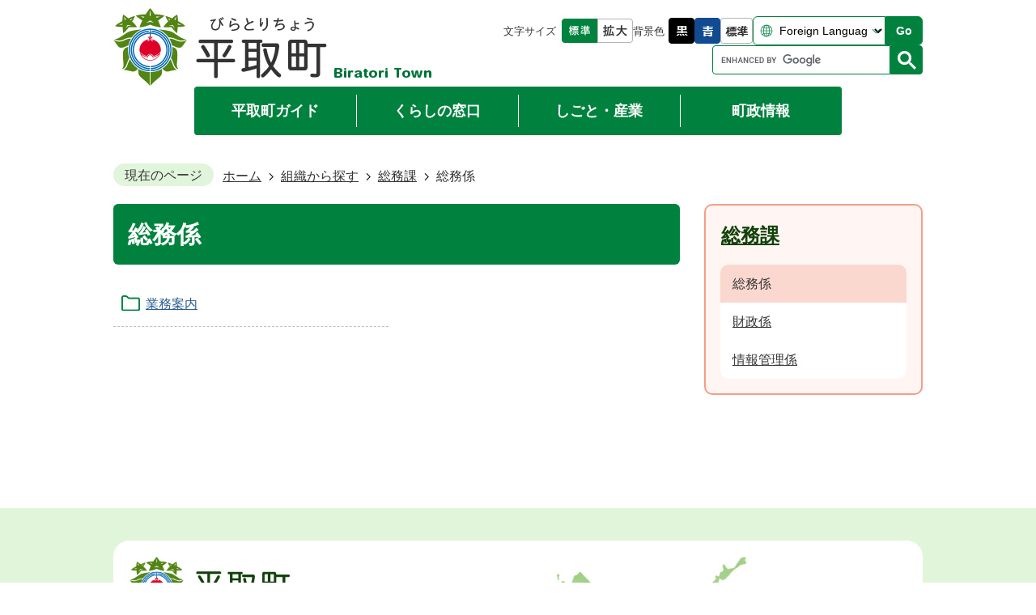

--- FILE ---
content_type: text/html
request_url: https://www.town.biratori.hokkaido.jp/soshikikarasagasu/somuka/somukakari/index.html
body_size: 8230
content:
<!DOCTYPE HTML>
<html lang="ja">
<head>
  <meta charset="utf-8">
                                                                                                              

        <meta name="keywords" content="">
<meta name="description" content="">    <meta property="og:title" content="総務係|平取町">
<meta property="og:type" content="article">
<meta property="og:url" content="https://www.town.biratori.hokkaido.jp/soshikikarasagasu/somuka/somukakari/index.html">
  <meta property="og:image" content="//www.town.biratori.hokkaido.jp/theme/base/img_common/ogp_noimage.png" />
    <meta name="viewport" content="width=750, user-scalable=yes">      <meta name="nsls:timestamp" content="Mon, 01 Apr 2024 00:30:00 GMT">            <title>総務係／平取町</title>    <link rel="canonical" href="https://www.town.biratori.hokkaido.jp/soshikikarasagasu/somuka/somukakari/index.html">        
                            <link rel="icon" href="//www.town.biratori.hokkaido.jp/favicon.ico">
        <link rel="apple-touch-icon" href="//www.town.biratori.hokkaido.jp/theme/base/img_common/smartphone.png">
                                                  <link href="//www.town.biratori.hokkaido.jp/theme/base/css/sub.css" rel="stylesheet" type="text/css" class="sp-style">              

                      
            
                                                        <script src="//www.town.biratori.hokkaido.jp/theme/base/js/jquery.js"></script>
                              <script src="//www.town.biratori.hokkaido.jp/theme/base/js/jquery_cookie.js"></script>
                              <script src="//www.town.biratori.hokkaido.jp/theme/base/js/jquery-ui.min.js"></script>
                              <script src="//www.town.biratori.hokkaido.jp/theme/base/js/common_lib.js"></script>
                              <script src="//www.town.biratori.hokkaido.jp/theme/base/js/jquery.easing.1.3.js"></script>
                              <script src="//www.town.biratori.hokkaido.jp/theme/base/js/jquery.bxslider.js"></script>
                              <script src="//www.town.biratori.hokkaido.jp/theme/base/js/jquery_dropmenu.js"></script>
                                                          
<script>(function(w,d,s,l,i){w[l]=w[l]||[];w[l].push({'gtm.start':
new Date().getTime(),event:'gtm.js'});var f=d.getElementsByTagName(s)[0],
j=d.createElement(s),dl=l!='dataLayer'?'&l='+l:'';j.async=true;j.src=
'https://www.googletagmanager.com/gtm.js?id='+i+dl;f.parentNode.insertBefore(j,f);
})(window,document,'script','dataLayer','GTM-PJ3W3T24');</script>

<script src="//www.town.biratori.hokkaido.jp/theme/base/js/mutual_switching/mutual_switching.js"></script>

  <script src="//www.town.biratori.hokkaido.jp/theme/base/js/common.js"></script>
                                              <script src='//www.google.com/jsapi'></script>
                                          <script src="//www.town.biratori.hokkaido.jp/theme/base/js/sub.js"></script>
                          

              
                  
  <!--[if lt IE 9]>
  <script src="//www.town.biratori.hokkaido.jp/theme/base/js/html5shiv-printshiv.min.js"></script>
  <script src="//www.town.biratori.hokkaido.jp/theme/base/js/css3-mediaqueries.js"></script>
  <![endif]-->

  <script>
    var cms_api_token="eyJ0eXAiOiJKV1QiLCJhbGciOiJIUzI1NiJ9.eyJjdXN0b21lcl9jb2RlIjoiMjMxMzgxIiwic2VydmljZV9uYW1lIjoiU01BUlQgQ01TIn0.rKRd4_Lbml7-TzaAPOOv16ToHpI3mc6xU7AzS7z0t7Q";
    var cms_api_domain="api4th.smart-lgov.jp";
    var cms_api_site="";
    var cms_app_version="";
    var cms_app_id="";
    var site_domain = "https://www.town.biratori.hokkaido.jp";
    var theme_name = "base";
    var cms_recruit_no = "0";
    var cms_recruit_history_no = "0";
    var cms_recruit_search_item = '[]';
    var is_smartphone = false;  </script>

  
  
    <script src="//www.town.biratori.hokkaido.jp/resource/js/add_tel_link.js"></script>
  

</head>
<body class="tpl-list m-1001-2">
          
              
                
  
  
  <p id="smartphone" class="jqs-go-to-sp" style="display: none;">
  <a href="https://www.town.biratori.hokkaido.jp/soshikikarasagasu/somuka/somukakari/index.html" class="jqs-go-to-sp">
    <span class="wrap">
      <span class="txt">スマートフォン版を表示</span>
      <span class="ico"></span>
    </span>
  </a>
</p>
  











  <div id="wrapper" class="s-9901">
    <div id="wrapper-in">
      <div id="wrapper-in2">

        <div id="header-print">
          <header id="header" class="view-pc">
            <p class="to-container"><a href="#container">本文へ</a></p>
                          <div class="header-subnav-area">
      <p id="header-logo"><a href="https://www.town.biratori.hokkaido.jp/index.html"><img src="//www.town.biratori.hokkaido.jp/theme/base/img_common/pc_header_logo.png" alt="平取町(びらとりちょう) Biratori Town"></a></p>
  
      <div class="box">

  <dl class="header-size">
    <dt class="title"><span>文字サイズ</span></dt>
    <dd class="item">
      <button class="scsize normal">
        <img src="//www.town.biratori.hokkaido.jp/theme/base/img_common/headersize_normal_on.png" alt="標準（初期状態）" class="normal-on">
        <img src="//www.town.biratori.hokkaido.jp/theme/base/img_common/headersize_normal_off.png" alt="標準に戻す" class="normal-off hide">
      </button>
    </dd>
    <dd class="item2">
      <button class="scsize up">
        <img src="//www.town.biratori.hokkaido.jp/theme/base/img_common/headersize_big_off.png" alt="拡大する" class="big-off">
        <img src="//www.town.biratori.hokkaido.jp/theme/base/img_common/headersize_big_on.png" alt="拡大（最大状態）" class="big-on hide">
      </button>
    </dd>
  </dl>
  
  <dl class="header-color">
    <dt class="title"><span>背景色</span></dt>
    <dd class="item"><a href="#" class="sccolor" data-bgcolor="color_black"><img src="//www.town.biratori.hokkaido.jp/theme/base/img_common/headercolor_black.png" alt="背景色を黒色にする"></a></dd>
    <dd class="item2"><a href="#" class="sccolor" data-bgcolor="color_blue"><img src="//www.town.biratori.hokkaido.jp/theme/base/img_common/headercolor_blue.png" alt="背景色を青色にする"></a></dd>
    <dd class="item3"><a href="#" class="sccolor" data-bgcolor="color_normal"><img src="//www.town.biratori.hokkaido.jp/theme/base/img_common/headercolor_normal.png" alt="背景色を元に戻す"></a></dd>
  </dl>
  
  <div class="header-lang">
    <div class="select-wrap">
      <select class="lang-select js-lang-select" name="translate" title="Foreign Language">
        <option value="#" lang="en">Foreign Language</option>
        <option value="//translate.google.com/translate?hl=en&amp;sl=auto&amp;tl=en&amp;u=https://www.town.biratori.hokkaido.jp/soshikikarasagasu/somuka/somukakari/index.html" lang="en">English</option>
        <option value="//translate.google.com/translate?hl=zh-TW&amp;sl=auto&amp;tl=zh-TW&amp;u=https://www.town.biratori.hokkaido.jp/soshikikarasagasu/somuka/somukakari/index.html" lang="zh-TW">繁體中文</option>
        <option value="//translate.google.com/translate?hl=zh-CN&amp;sl=auto&amp;tl=zh-CN&amp;u=https://www.town.biratori.hokkaido.jp/soshikikarasagasu/somuka/somukakari/index.html" lang="zh-CN">简体中文</option>
        <option value="//translate.google.com/translate?hl=ko&amp;sl=auto&amp;tl=ko&amp;u=https://www.town.biratori.hokkaido.jp/soshikikarasagasu/somuka/somukakari/index.html" lang="ko">한국어</option>
        <option value="//translate.google.com/translate?hl=pt&amp;sl=auto&amp;tl=pt&amp;u=https://www.town.biratori.hokkaido.jp/soshikikarasagasu/somuka/somukakari/index.html" lang="pt">Português</option>
        <option value="//translate.google.com/translate?hl=es&amp;sl=auto&amp;tl=es&amp;u=https://www.town.biratori.hokkaido.jp/soshikikarasagasu/somuka/somukakari/index.html" lang="es">Español</option>
        <option value="//translate.google.com/translate?hl=th&amp;sl=auto&amp;tl=th&amp;u=https://www.town.biratori.hokkaido.jp/soshikikarasagasu/somuka/somukakari/index.html" lang="th">ไทย</option>
        <option value="//translate.google.com/translate?hl=ms&amp;sl=auto&amp;tl=ms&amp;u=https://www.town.biratori.hokkaido.jp/soshikikarasagasu/somuka/somukakari/index.html" lang="ms">Bahasa Melayu</option>
      </select>
    </div>
    <button class="btn-lang-select js-btn-lang-select" type="button" lang="en">Go</button>
  </div>

  <div class="header-search">
              




                          
                
                  
                  
                                      <div class="gcse-searchbox-only" data-resultsurl="//www.town.biratori.hokkaido.jp/result.html" data-enableAutoComplete="true"></div>
  
              </div>

</div>  </div>                                      
<script>
$(function() {
  $('.headerNaviDynBlock').each(function() {
    var block = $(this);
    var list = block.find('.headerNaviDynList');
    block.css('display', 'none');

    var url = block.attr('url');
    if (!url) {
      url = block.attr('data-url');
      if (!url) {
        return;
      }
    }

    $.getJSON(url, function(json) {
      var templateOrig = block.find('.headerNaviPageTemplate');
      if (templateOrig.length == 0) {
        return;
      }
      var template = templateOrig.clone().removeClass('headerNaviPageTemplate').addClass('pageEntity').css('display', '');
      block.find('.pageEntity').remove();
      var count = 0;
      for (var j=0; j<json.length; j++) {
        var item = json[j];
        if (item.is_category_index && item.child_pages_count == 0) {
          continue;
        }
        var entity = template.clone();
        entity.find('.pageLink').attr('href', item.url).text(item.page_name);
        entity.find('.pageDescription').text(item.description);
        list.append(entity);
        count++;
      }
      if (count > 0) {
        block.css('display', '');
      }
      templateOrig.remove();
    });
  });
});
</script>

<nav id="header-nav">
  <div class="in">
    <ul class="list">
      <li class="nav1 nav">
        <a href="https://www.town.biratori.hokkaido.jp/biratori_guide/index.html"><span>平取町ガイド</span></a>
                <div class="headerNaviDynBlock" data-url="//www.town.biratori.hokkaido.jp/biratori_guide/index.tree.json">
          <div class="dropmenu">
            <div class="in2">
              <ul class="list2 headerNaviDynList">
                <li class="headerNaviPageTemplate"><a href="#" class="pageLink"></a></li>
              </ul>
            </div>
          </div>
        </div>
              </li>
      <li class="nav2 nav">
        <a href="https://www.town.biratori.hokkaido.jp/kurashi/index.html"><span>くらしの窓口</span></a>
                <div class="headerNaviDynBlock" data-url="//www.town.biratori.hokkaido.jp/kurashi/index.tree.json">
          <div class="dropmenu">
            <div class="in2">
              <ul class="list2 headerNaviDynList">
                <li class="headerNaviPageTemplate"><a href="#" class="pageLink"></a></li>
              </ul>
            </div>
          </div>
        </div>
              </li>
      <li class="nav3 nav">
        <a href="https://www.town.biratori.hokkaido.jp/shigoto/index.html"><span>しごと・産業</span></a>
                <div class="headerNaviDynBlock" data-url="//www.town.biratori.hokkaido.jp/shigoto/index.tree.json">
          <div class="dropmenu">
            <div class="in2">
              <ul class="list2 headerNaviDynList">
                <li class="headerNaviPageTemplate"><a href="#" class="pageLink"></a></li>
              </ul>
            </div>
          </div>
        </div>
              </li>
      <li class="nav4 nav">
        <a href="https://www.town.biratori.hokkaido.jp/choseijoho/index.html"><span>町政情報</span></a>
                <div class="headerNaviDynBlock" data-url="//www.town.biratori.hokkaido.jp/choseijoho/index.tree.json">
          <div class="dropmenu">
            <div class="in2">
              <ul class="list2 headerNaviDynList">
                <li class="headerNaviPageTemplate"><a href="#" class="pageLink"></a></li>
              </ul>
            </div>
          </div>
        </div>
              </li>
    </ul>
  </div>
</nav>                      </header>
          <header id="sp-header" class="view-sp">
                          <div class="box">
      <p id="sp-header-logo"><a href="https://www.town.biratori.hokkaido.jp/index.html"><img src="//www.town.biratori.hokkaido.jp/theme/base/img_common/sp_header_logo.png" alt="平取町(びらとりちょう) Biratori Town"></a></p>
    <nav id="sp-header-nav">
    <div class="menu-btn-area">
    <p class="s9901-menu-btn-menu"><a href="#"><img src="//www.town.biratori.hokkaido.jp/theme/base/img_common/menu_btn_menu.png" alt="メニュー"></a></p>
    </div>
  </nav>
</div>

      <div class="modal-menu-bg"></div>
<div class="modal-menu">
  <div class="in">

    <nav class="sp-nav" aria-label="スマホ展開メニュー">
      <ul class="nav-list" role="tablist">

        <li class="box home"><p class="title"><a href="https://www.town.biratori.hokkaido.jp/index.html">ホーム</a></p></li>

        <li class="box">
          <p class="title">
            <a href="https://www.town.biratori.hokkaido.jp/biratori_guide/index.html">平取町ガイド</a>
            <button type="button" role="tab" aria-controls="sp-nav1" aria-selected="false" aria-expanded="false" class="plus"><span>平取町ガイドを開く</span></button>
          </p>
          <div class="bloc" role="tabpanel" id="sp-nav1" aria-hidden="true">
                        <div class="headerNaviDynBlock" data-url="//www.town.biratori.hokkaido.jp/biratori_guide/index.tree.json">
              <ul class="list headerNaviDynList">
                <li class="headerNaviPageTemplate"><a class="pageLink"></a></li>
              </ul>
            </div>
                      </div>
        </li>
  
        <li class="box">
          <p class="title">
            <a href="https://www.town.biratori.hokkaido.jp/kurashi/index.html">くらしの窓口</a>
            <button type="button" role="tab" aria-controls="sp-nav2" aria-selected="false" aria-expanded="false" class="plus"><span>くらしの窓口を開く</span></button>
          </p>
          <div class="bloc" role="tabpanel" id="sp-nav2" aria-hidden="true">
                        <div class="headerNaviDynBlock" data-url="//www.town.biratori.hokkaido.jp/kurashi/index.tree.json">
              <ul class="list headerNaviDynList">
                <li class="headerNaviPageTemplate"><a class="pageLink"></a></li>
              </ul>
            </div>
                      </div>
        </li>
  
        <li class="box">
          <p class="title">
            <a href="https://www.town.biratori.hokkaido.jp/shigoto/index.html">しごと・産業</a>
            <button type="button" role="tab" aria-controls="sp-nav3" aria-selected="false" aria-expanded="false" class="plus"><span>しごと・産業を開く</span></button>
          </p>
          <div class="bloc" role="tabpanel" id="sp-nav3" aria-hidden="true">
                        <div class="headerNaviDynBlock" data-url="//www.town.biratori.hokkaido.jp/shigoto/index.tree.json">
              <ul class="list headerNaviDynList">
                <li class="headerNaviPageTemplate"><a class="pageLink"></a></li>
              </ul>
            </div>
                      </div>
        </li>
  
        <li class="box">
          <p class="title">
            <a href="https://www.town.biratori.hokkaido.jp/choseijoho/index.html">町政情報</a>
            <button type="button" role="tab" aria-controls="sp-nav4" aria-selected="false" aria-expanded="false" class="plus"><span>町政情報を開く</span></button>
          </p>
          <div class="bloc" role="tabpanel" id="sp-nav4" aria-hidden="true">
                        <div class="headerNaviDynBlock" data-url="//www.town.biratori.hokkaido.jp/choseijoho/index.tree.json">
              <ul class="list headerNaviDynList">
                <li class="headerNaviPageTemplate"><a class="pageLink"></a></li>
              </ul>
            </div>
                      </div>
        </li>

      </ul>
    </nav>
    
          <div class="support-block">
  <div class="support-list">
    <div class="header-size">
      <dl class="header-size-in">
        <dt class="header-size-title"><span>文字サイズ</span></dt>
        <dd class="header-size-item">
          <button class="scsize normal">
            <img src="//www.town.biratori.hokkaido.jp/theme/base/img_common/headersize_sp_normal_on.png" alt="標準（初期状態）" class="normal-on">
            <img src="//www.town.biratori.hokkaido.jp/theme/base/img_common/headersize_sp_normal_off.png" alt="標準に戻す" class="normal-off hide">
          </button>
        </dd>
        <dd class="header-size-item2">
          <button class="scsize up">
            <img src="//www.town.biratori.hokkaido.jp/theme/base/img_common/headersize_sp_big_off.png" alt="拡大する" class="big-off">
            <img src="//www.town.biratori.hokkaido.jp/theme/base/img_common/headersize_sp_big_on.png" alt="拡大（最大状態）" class="big-on hide">
          </button>
        </dd>
      </dl>
    </div>
    <div class="header-color">
      <dl class="header-color-in">
        <dt class="header-color-title"><span>背景色</span></dt>
        <dd class="header-color-item">
          <a href="#" class="sccolor" data-bgcolor="color_black">
            <img src="//www.town.biratori.hokkaido.jp/theme/base/img_common/headercolor_sp_black.png" alt="背景色を黒色にする">
          </a>
        </dd>
        <dd class="header-color-item2">
          <a href="#" class="sccolor" data-bgcolor="color_blue">
            <img src="//www.town.biratori.hokkaido.jp/theme/base/img_common/headercolor_sp_blue.png" alt="背景色を青色にする">
          </a>
        </dd>
        <dd class="header-color-item3">
          <a href="#" class="sccolor" data-bgcolor="color_normal">
            <img src="//www.town.biratori.hokkaido.jp/theme/base/img_common/headercolor_sp_normal.png" alt="背景色を白色にする">
          </a>
        </dd>
      </dl>
    </div>
    <div class="header-lang">
      <div class="select-wrap">
        <select class="lang-select js-lang-select" name="translate" title="Foreign Language">
          <option value="#" lang="en">Foreign Language</option>
          <option value="//translate.google.com/translate?hl=en&amp;sl=auto&amp;tl=en&amp;u=https://www.town.biratori.hokkaido.jp/soshikikarasagasu/somuka/somukakari/index.html" lang="en">English</option>
          <option value="//translate.google.com/translate?hl=zh-TW&amp;sl=auto&amp;tl=zh-TW&amp;u=https://www.town.biratori.hokkaido.jp/soshikikarasagasu/somuka/somukakari/index.html" lang="zh-TW">繁體中文</option>
          <option value="//translate.google.com/translate?hl=zh-CN&amp;sl=auto&amp;tl=zh-CN&amp;u=https://www.town.biratori.hokkaido.jp/soshikikarasagasu/somuka/somukakari/index.html" lang="zh-CN">简体中文</option>
          <option value="//translate.google.com/translate?hl=ko&amp;sl=auto&amp;tl=ko&amp;u=https://www.town.biratori.hokkaido.jp/soshikikarasagasu/somuka/somukakari/index.html" lang="ko">한국어</option>
          <option value="//translate.google.com/translate?hl=pt&amp;sl=auto&amp;tl=pt&amp;u=https://www.town.biratori.hokkaido.jp/soshikikarasagasu/somuka/somukakari/index.html" lang="pt">Português</option>
          <option value="//translate.google.com/translate?hl=es&amp;sl=auto&amp;tl=es&amp;u=https://www.town.biratori.hokkaido.jp/soshikikarasagasu/somuka/somukakari/index.html" lang="es">Español</option>
          <option value="//translate.google.com/translate?hl=th&amp;sl=auto&amp;tl=th&amp;u=https://www.town.biratori.hokkaido.jp/soshikikarasagasu/somuka/somukakari/index.html" lang="th">ไทย</option>
          <option value="//translate.google.com/translate?hl=ms&amp;sl=auto&amp;tl=ms&amp;u=https://www.town.biratori.hokkaido.jp/soshikikarasagasu/somuka/somukakari/index.html" lang="ms">Bahasa Melayu</option>
        </select>
      </div>
      <button class="btn-lang-select js-btn-lang-select" type="button" lang="en">Go</button>
    </div>
  </div>

  <div class="header-search">
    <dl class="header-search-in">
      <dt class="header-search-title"><span>キーワードから検索</span></dt>
      <dd class="header-search-item">
                          




                          
                
                  
                  
                                      <div class="gcse-searchbox-only" data-resultsurl="//www.town.biratori.hokkaido.jp/result.html" data-enableAutoComplete="true"></div>
  
                      </dd>
    </dl>
  </div>

  <div class="sp2pc">
    <a class="jqs-go-to-pc" href="https://www.town.biratori.hokkaido.jp/soshikikarasagasu/somuka/somukakari/index.html"><span>PC版で表示する</span></a>
  </div>

  <button class="modal-menu-close"><span>メニューを閉じる</span></button>

</div><!-- /.support-block -->      </div>
</div>  



                      </header>
        </div>

        <dl id="pankuzu" class="clearfix">
          <dt class="title">現在のページ</dt>
          <dd class="in">
            

<ul class="list">
              <li><a href="https://www.town.biratori.hokkaido.jp/index.html">ホーム</a></li>
                  <li class="icon"><a href="https://www.town.biratori.hokkaido.jp/soshikikarasagasu/index.html">組織から探す</a></li>
                  <li class="icon"><a href="https://www.town.biratori.hokkaido.jp/soshikikarasagasu/somuka/index.html">総務課</a></li>
            <li class="icon"><span>総務係</span></li>
  </ul>
          </dd>
        </dl>

        <section id="container" tabindex="-1">
          <div id="container-in" class="clearfix">

            <article id="contents" role="main">

                                
      <h1 class="title"><span class="bg"><span class="bg2">総務係</span></span></h1>
                  
              <div id="social-update-area">
                                                                                                                                        </div>

              <div id="contents-in">      
        

            <!-- 「フリー編集エリア」 -->
                        
              

                  
              








      





  
              











  
              
  
            







          

                                          

    
    
  

    
              
                  <ul class="level1col2 clearfix">
                                                                <li class="dir">
          <a href="https://www.town.biratori.hokkaido.jp/soshikikarasagasu/somuka/somukakari/1/index.html">業務案内</a>
          

                  </li>
                    
                      </ul>
        

      
    
  

            <!-- 「フリー編集エリア」 -->
                        
        

          
              
                                                                  <!-- 「お問い合わせ先」 -->
                                                        
                    
                     <!-- pdfダウンロード -->

                                                        
                  
  


                  
                
              <!-- //#contents-in  -->
              </div>
            <!-- //#contents  -->
            </article>

                                                                                                      
              
                <nav id="side-nav">
        <section class="side-nav-list">
                  
    <script>
  function cmsDynDateFormat(date, format) {
    var jpWeek = ['日', '月', '火', '水', '木', '金', '土'];
    return format.replace('%Y', date.getFullYear()).replace('%m', ('0' + (date.getMonth() + 1)).slice(-2)).replace('%d', ('0' + date.getDate()).slice(-2)).replace('%a', jpWeek[date.getDay()])
        .replace('%H', ('0' + date.getHours()).slice(-2)).replace('%M', ('0' + date.getMinutes()).slice(-2)).replace('%S', ('0' + date.getSeconds()).slice(-2));
  }
  function cmsDynExecuteGetPageList() {
    var outerBlocks = $('.pageListDynBlock');
    outerBlocks.each(function() {
      var block = $(this);
      block.find('.pageListExists').css('display', 'none');
      block.find('.pageListNotExists').css('display', 'none');

      var url = block.attr('data-url');

      var cond = {};

      cond.limit = parseInt(block.attr('data-limit'));
      cond.showIndex = parseInt(block.attr('data-show-index'));
      cond.showMobile = parseInt(block.attr('data-show-mobile'));
      dateBegin = block.attr('data-date-begin');
      dateSpan = block.attr('data-date-span');

      cond.curPageNo = block.attr('data-current-page-no');
      cond.dirClass = block.attr('data-dir-class');
      cond.pageClass = block.attr('data-page-class');

      cond.timeBegin = 0;
      if (dateBegin) {
        cond.timeBegin = new Date(dateBegin);
      } else if (dateSpan) {
        cond.timeBegin = Date.now() - dateSpan * 86400000;
      }
      var recentSpan = block.attr('data-recent-span');
      cond.recentBegin = 0;
      if (recentSpan) {
        cond.recentBegin = Date.now() - recentSpan * 86400000;
      }
      cond.dateFormat = block.attr('data-date-format');
      if (!cond.dateFormat) {
        cond.dateFormat = '%Y/%m/%d %H:%M:%S';
      }
      cond.joinGrue = block.attr('data-join-grue');
      if (!cond.joinGrue) {
        cond.joinGrue = ' , ';
      }
      cond.eventDateFormat = block.attr('data-event-date-format');
      if (!cond.eventDateFormat) {
        cond.eventDateFormat = cond.dateFormat;
      }
      cond.eventType = block.attr('data-event-type');
      cond.eventField = block.attr('data-event-field');
      cond.eventArea = block.attr('data-event-area');
      eventDateSpan = block.attr('data-event-date-span');
      cond.eventTimeEnd = 0;
      if (eventDateSpan) {
        cond.eventTimeEnd = Date.now() + eventDateSpan * 86400000;
      }

      // タグ
      cond.tagDisplay = block.attr('data-show-tags');
      cond.tagPosition = block.attr('data-tags-position');
      cond.tagFilterTargets = block.attr('data-tag-filter-targets');

      $.getJSON(url, function(json) {
        cmsDynApplyPageListJson(block, json, cond);
      }).fail(function(jqxhr, textStatus, error) {
        block.css('display', 'none');
      });
    });
  }
  function cmsDynApplyPageListJson(block, json, cond) {
    var now = Date.now();
    var list = block.find('.pageListBlock');
    var template = list.find('.pageEntity:first').clone();
    list.find('.pageEntity').remove();

    var count = 0;

    for (var i = 0; i < json.length; i++) {
      var item = json[i];
      var itemDate = new Date(item.publish_datetime);

      if (!cond.showIndex && item.is_category_index) {
        continue;
      }
      if (!cond.showMobile && item.is_keitai_page) {
        continue;
      }
      if (cond.timeBegin && itemDate.getTime() < cond.timeBegin) {
        continue;
      }

      // タグによる絞込み
      if ('tag' in item && item.tag && cond.tagFilterTargets != null) {
        var filteringNos = (!isNaN(cond.tagFilterTargets)) ? [cond.tagFilterTargets] : cond.tagFilterTargets.split(/,|\s/);
        var isTarget = false;
        item.tag.forEach(function(tagItem, idx) {
          if (filteringNos.indexOf(tagItem.tag_no + "") >= 0) {
            isTarget = true;
          }
        });
        if (!isTarget) {
          continue;
        }
      }

      var entity = template.clone();
      if ('event' in item && item['event']) {
        var pageEvent = item['event'];
        if (cond.eventType && cond.eventType != pageEvent.event_type_name) {
          continue;
        }
        if (cond.eventField && $.inArray(cond.eventField, pageEvent.event_fields) < 0) {
          continue;
        }
        if (cond.eventArea && $.inArray(cond.eventArea, pageEvent.event_area) < 0) {
          continue;
        }

        var eventDateString = '';
        if (cond.eventTimeEnd) {
          if (pageEvent.event_date_type_id == 0) {
            var startDatetime = pageEvent.event_start_datetime ? new Date(pageEvent.event_start_datetime) : false;
            var endDatetime = pageEvent.event_end_datetime ? new Date(pageEvent.event_end_datetime) : false;
            if (startDatetime && endDatetime) {
              if (startDatetime.getTime() > cond.eventTimeEnd || endDatetime.getTime() <= now) {
                continue;
              }
              eventDateString = cmsDynDateFormat(startDatetime, cond.eventDateFormat) + '～' + cmsDynDateFormat(endDatetime, cond.eventDateFormat);
            } else if (startDatetime) {
              if (startDatetime.getTime() > cond.eventTimeEnd) {
                continue;
              }
            } else {
              if (endDatetime.getTime() <= now) {
                continue;
              }
              eventDateString = '～' + cmsDynDateFormat(endDatetime, cond.eventDateFormat);
            }
          } else if (pageEvent.event_date_type_id == 1) {
            var filteredDates = $.grep(pageEvent.event_dates, function(value, index) {
              var eventTime1 = new Date(value[0]+'T00:00:00+09:00').getTime();
              var eventTime2 = new Date(value[1]+'T23:59:59+09:00').getTime();
              return (eventTime1 <= cond.eventTimeEnd && eventTime2 >= now);
            });
            if (filteredDates.length == 0) {
              continue;
            }
          }
        }
        if (pageEvent.event_place) {
          entity.find('.pageEventPlaceExists').css('display', '');
          entity.find('.pageEventPlace').text(pageEvent.event_place);
        } else {
          entity.find('.pageEventPlaceExists').css('display', 'none');
          entity.find('.pageEventPlace').text('');
        }
        if (pageEvent.event_date_supplement) {
          entity.find('.pageEventDateExists').css('display', '');
          entity.find('.pageEventDate').text(pageEvent.event_date_supplement);
        } else if (eventDateString.length > 0) {
          entity.find('.pageEventDateExists').css('display', '');
          entity.find('.pageEventDate').text(eventDateString);
        } else {
          entity.find('.pageEventDateExists').css('display', 'none');
          entity.find('.pageEventDate').text('');
        }

        if (pageEvent.event_type_name) {
          entity.find('.pageEventTypeExists').css('display', '');
          entity.find('.pageEventType').text(pageEvent.event_type_name);
        } else {
          entity.find('.pageEventTypeExists').css('display', 'none');
          entity.find('.pageEventType').text('');
        }
        if (pageEvent.event_fields && pageEvent.event_fields.length > 0) {
          entity.find('.pageEventFieldsExists').css('display', '');
          entity.find('.pageEventFields').text(pageEvent.event_fields.join(cond.joinGrue));
        } else {
          entity.find('.pageEventFieldsExists').css('display', 'none');
          entity.find('.pageEventFields').text('');
        }
        if (pageEvent.event_area && pageEvent.event_area.length > 0) {
          entity.find('.pageEventAreaExists').css('display', '');
          entity.find('.pageEventArea').text(pageEvent.event_area.join(cond.joinGrue));
        } else {
          entity.find('.pageEventAreaExists').css('display', 'none');
          entity.find('.pageEventArea').text('');
        }
        entity.find('.pageEventExists').css('display', '');
      } else {
        entity.find('.pageEventExists').css('display', 'none');
      }

      entity.find('.pageDate').each(function() {
        var dateString = cmsDynDateFormat(itemDate, cond.dateFormat);
        $(this).text(dateString);
      });
      var pageLink = entity.find('a.pageLink');
      if (cond.curPageNo == item.page_no) {
        pageLink.removeAttr('href').removeAttr('page_no').css('display', 'none');
        pageLink.parent().append('<span class="pageNoLink">' + item.page_name + '</span>');
      } else {
        pageLink.attr('href', item.url).append('<span class="title-text">' + item.page_name + '</span>');
        pageLink.find('.pageNoLink').remove();
      }

      entity.find('.pageDescription').text(item.description);

      if ('thumbnail_image' in item && item.thumbnail_image) {
        entity.find('.pageThumbnail').append($('<img>', {src: item.thumbnail_image, alt: ""}));
      } else {
        entity.find('.pageThumbnail').remove();
      }

      if (cond.recentBegin && itemDate.getTime() >= cond.recentBegin) {
        entity.find('.pageRecent').css('display', '');
      } else {
        entity.find('.pageRecent').css('display', 'none');
      }

      // タグ付与
      if ('tag' in item && item.tag) {
        if (item.tag.length > 0) {
          var DEFINE_CLASS_NAME_WHEN_TAG_TYPE_IMAGE = 'tag-type-image';
          var DEFINE_CLASS_NAME_WHEN_TAG_TYPE_TEXT = 'tag-type-text';
          var DEFINE_CLASS_NAME_WHEN_TAG_POSITION_BEFORE = 'tag-pos-before';
          var DEFINE_CLASS_NAME_WHEN_TAG_POSITION_AFTER = 'tag-pos-after';
          var DEFINE_CLASS_NAME_TAG_BLOCK = 'tags';
          var DEFINE_CLASS_NAME_TAG = 'tag';
          var DEFINE_CLASS_NAME_TAG_INNER = 'tag-bg';

          // タグの表示位置を判定
          var tagPositionClassName = (cond.tagPosition == 1) ? DEFINE_CLASS_NAME_WHEN_TAG_POSITION_BEFORE : DEFINE_CLASS_NAME_WHEN_TAG_POSITION_AFTER;

          // タグ出力の外枠を生成
          var tagListWrapperHtml = $('<span>', {
            class: [DEFINE_CLASS_NAME_TAG_BLOCK, tagPositionClassName].join(' ')
          });

          item.tag.forEach(function(tagItem, idx) {
            // タグの中身を設定
            var tagBody;
            if (tagItem.image_file_name != null && tagItem.image_file_name != "") {
              // 画像
              tagBody = $('<span>', {
                class: DEFINE_CLASS_NAME_TAG + tagItem.tag_no,
              }).append($('<img>', {
                class: [DEFINE_CLASS_NAME_TAG_INNER, DEFINE_CLASS_NAME_WHEN_TAG_TYPE_IMAGE].join(' '),
                src: tagItem.image_url,
                alt: tagItem.tag_name
              }));
            } else {
              // テキスト
              tagBody = $('<span>', {
                class: DEFINE_CLASS_NAME_TAG + tagItem.tag_no,
              }).append($('<span>', {
                class: [DEFINE_CLASS_NAME_TAG_INNER, DEFINE_CLASS_NAME_WHEN_TAG_TYPE_TEXT].join(' '),
                text: tagItem.tag_name
              }));
            }
            tagListWrapperHtml.append(tagBody);
          });

          // 出力
          if (cond.tagDisplay == 1) {
            if (tagPositionClassName === DEFINE_CLASS_NAME_WHEN_TAG_POSITION_BEFORE) {
              entity.find('a.pageLink').before(tagListWrapperHtml);
            } else {
              entity.find('a.pageLink').after(tagListWrapperHtml);
            }
          }
        }
      }

      var removeClasses = [];
      var appendClasses = [];
      if (item.is_category_index) {
        appendClasses = cond.dirClass ? cond.dirClass.split(' ') : [];
        removeClasses = cond.pageClass ? cond.pageClass.split(' ') : [];
      } else {
        removeClasses = cond.dirClass ? cond.dirClass.split(' ') : [];
        appendClasses = cond.pageClass ? cond.pageClass.split(' ') : [];
      }
      $.each(removeClasses, function(idx, val){
        entity.removeClass(val);
      });
      $.each(appendClasses, function(idx, val){
        entity.addClass(val);
      });

      entity.css('display', '');
      list.append(entity);
      count++;
      if (cond.limit && count >= cond.limit) {
        break;
      }
    }
    if (count) {
      block.css('display', '');
      block.find('.pageListExists').css('display', '');
      block.find('.pageListNotExists').css('display', 'none');
    } else {
      block.css('display', '');
      block.find('.pageListExists').css('display', 'none');
      block.find('.pageListNotExists').css('display', '');
    }
  };
</script>

<script>
$(function() {
  cmsDynExecuteGetPageList();
});
</script>


    
  <div class="pageListDynBlock" data-url="//www.town.biratori.hokkaido.jp/soshikikarasagasu/somuka/index.tree.json"
   data-show-shortcut="1" data-show-index="1"
   data-current-page-no="161">
    <dl class="pageListExists">
      <dt class="title">
        <span class="bg"><span class="bg2"><a href="//www.town.biratori.hokkaido.jp/soshikikarasagasu/somuka/index.html">総務課</a></span></span>
      </dt>
      <dd class="in">
        <ul class="list clearfix pageListBlock">
          <li class="pageEntity" style="display:none;">
            <a class="pageLink"></a>
          </li>
        </ul>
      </dd>
    </dl>
  </div>
          </section>
  
       
  </nav>                  
          <!-- //#container-in  -->
          </div>
        <!-- //#container  -->
        </section>

        <div id="footer-print">
          
                      <footer id="footer">
  <p id="pagetop"><a href="#wrapper" class="scroll"><img src="//www.town.biratori.hokkaido.jp/theme/base/img_common/pagetop.png" alt="ページトップへ"></a></p>
  <div class="in">

    <div class="box-wrap">
      <div class="box">
        <div class="footer-logo-wrap">
          <div id="footer-logo"><img src="//www.town.biratori.hokkaido.jp/theme/base/img_common/sp_footer_logo.png" alt="平取町"></div>
          <div class="houjin-bangou">法人番号5000020016021</div>
        </div>
        <address>〒055-0192　北海道沙流郡平取町本町28番地</address>
        <div class="tel-fax">
          <ul class="list">
            <li class="tel">電話番号：<a href="tel:0145722221">01457-2-2221</a> (代表)</li>
            <li class="fax disable_tel">ファックス番号：01457-2-2277</li>
          </ul>
        </div>
        <div class="hours">
          <p>開庁時間：月曜日から金曜日の8時30分から17時15分まで<br class="view-pc"/>（土曜日、日曜日、祝日及び12月31日から翌年1月5日までは除く）</p>
        </div>
      </div>
      <div class="box2">
        <div class="map">
          <img src="//www.town.biratori.hokkaido.jp/theme/base/img_common/footer_map.png" alt="平取町を示す地図。全体的に北海道が緑色で描かれており、北海道南部にある平取町が赤色で強調されている">
        </div>
        <div class="footer-links">
          <ul class="list">
            <li><a href="https://www.town.biratori.hokkaido.jp/soshikikarasagasu/machizukurika/chiikisenryakukakari/1/8/448.html">交通アクセス</a></li>
            <li><a href="https://www.town.biratori.hokkaido.jp/cgi-bin/inquiry.php/1?page_no=161">お問い合わせフォーム</a></li>
            <li><a href="https://www.town.biratori.hokkaido.jp/biratori_guide/otoiawase/index.html">各施設のお問い合わせ先はこちら</a></li>
          </ul>
        </div>
      </div>
    </div><!-- /.box-wrap -->

    <div class="box3">
      <div class="footer-links2">
        <ul class="list">
          <li><a href="https://www.town.biratori.hokkaido.jp/sitemap.html">サイトマップ</a></li>
          <li><a href="https://www.town.biratori.hokkaido.jp/soshikikarasagasu/somuka/johokanrigakari/1/330.html">個人情報取り扱い</a></li>
          <li><a href="https://www.town.biratori.hokkaido.jp/soshikikarasagasu/index.html">組織から探す</a></li>
          <li><a href="https://www.town.biratori.hokkaido.jp/accesibility/index.html">ウェブアクセシビリティ</a></li>
        </ul>
      </div>
    </div>

  </div><!-- /.in -->

  <p class="copyright" lang="en">Copyright (c) 2024 Biratori Town. All Rights Reserved.</p>
</footer>                    
        </div>

      <!-- //#wrapper-in2  -->
      </div>
    <!-- //#wrapper-in  -->
    </div>
  <!-- //#wrapper  -->
  </div>

                <script src="//www.town.biratori.hokkaido.jp/theme/base/js/external.js"></script>
    
              

  <script src="//www.town.biratori.hokkaido.jp/theme/base/js/external_prod.js"></script>
            <script type="text/javascript" src="/_Incapsula_Resource?SWJIYLWA=719d34d31c8e3a6e6fffd425f7e032f3&ns=2&cb=2033719921" async></script></body>
</html>

--- FILE ---
content_type: text/css
request_url: https://www.town.biratori.hokkaido.jp/theme/base/css/sub.css
body_size: 31837
content:
@charset "UTF-8";
/*
html5doctor.com Reset Stylesheet
v1.6.1
Last Updated: 2010-09-17
Author: Richard Clark - http://richclarkdesign.com
Twitter: @rich_clark
*/
html, body, div, span, object, iframe,
h1, h2, h3, h4, h5, h6, p, blockquote, pre,
abbr, address, cite, code,
del, dfn, em, img, ins, kbd, q, samp,
small, strong, sub, sup, var,
b, i,
dl, dt, dd, ol, ul, li,
fieldset, form, label, legend,
table, caption, tbody, tfoot, thead, tr, th, td,
article, aside, canvas, details, figcaption, figure,
footer, header, hgroup, menu, nav, section, summary,
time, mark, audio, video {
  margin: 0;
  padding: 0;
  border: 0;
  outline: 0;
  /*ikkrweb preview ie9 emulator ie7 varnish error*/
  /*background:transparent;*/
}

article, aside, details, figcaption, figure,
footer, header, hgroup, menu, nav, section {
  display: block;
}

nav ul {
  list-style: none;
}

blockquote, q {
  quotes: none;
}

blockquote:before, blockquote:after,
q:before, q:after {
  content: '';
  content: none;
}

a {
  margin: 0;
  padding: 0;
  font-size: 100%;
  vertical-align: baseline;
  /*ikkrweb preview ie9 emulator ie7 varnish error*/
  /*background:transparent;*/
}

/* change colours to suit your needs */
ins {
  background-color: #ff9;
  color: #000;
  text-decoration: none;
}

/* change colours to suit your needs */
mark {
  background-color: #ff9;
  color: #000;
  font-style: italic;
  font-weight: bold;
}

del {
  text-decoration: line-through;
}

abbr[title], dfn[title] {
  border-bottom: 1px dotted;
  cursor: help;
}

table {
  border-collapse: collapse;
  border-spacing: 0;
}

/* change border colour to suit your needs */
hr {
  display: block;
  height: 1px;
  border: 0;
  border-top: 1px solid #ccc;
  margin: 1em 0;
  padding: 0;
}

input, select {
  vertical-align: middle;
}

@media screen and (max-width: 768px) {
  .wysiwyg .table-wrapper {
    overflow-x: auto;
  }
}

h2.head-title, .wysiwyg h2, .free-layout-area h2 {
  margin-top: 0.9em;
  background: #fff5f2;
  color: #114209;
  font-size: calc(1.625 * 100%);
  line-height: 1.3;
  box-sizing: border-box;
  border-radius: 6px;
}

h2.head-title .bg, .wysiwyg h2 .bg, .free-layout-area h2 .bg {
  padding: 8px 15px 11px 15px;
  display: block;
  position: relative;
}

h2.head-title .bg::after, .wysiwyg h2 .bg::after, .free-layout-area h2 .bg::after {
  content: "";
  display: block;
  position: absolute;
  bottom: 0;
  left: 0;
  width: 100%;
  height: 5px;
  background-image: url(../img_common/h2_border_red.png);
  background-position: left top;
}

h2.head-title a {
  color: inherit;
}

h3.head-title, .wysiwyg h3, .free-layout-area h3, .smartcmsBbsBlock h3 {
  margin-top: 1.1em;
  background: #e0f5db;
  color: #114209;
  font-size: calc(1.375 * 100%);
  box-sizing: border-box;
  line-height: 1.3;
  border-radius: 6px;
  padding: 10px 15px 9px 23px;
  position: relative;
}

h3.head-title::before, .wysiwyg h3::before, .free-layout-area h3::before, .smartcmsBbsBlock h3::before {
  content: "";
  display: block;
  position: absolute;
  top: 0;
  bottom: 0;
  margin: auto;
  left: 8px;
  width: 5px;
  height: calc(100% - 20px);
  background-position: left top;
  background-color: #00823f;
  border-radius: 5px;
}

h3.head-title .bg, .wysiwyg h3 .bg, .free-layout-area h3 .bg, .smartcmsBbsBlock h3 .bg {
  display: block;
}

h4, .wysiwyg h4, .free-layout-area h4 {
  margin-top: 1.2em;
  display: block;
  line-height: 1.2;
  color: #114209;
  font-size: calc(1.25 * 100%);
  padding: 10px 10px 10px;
  position: relative;
}

h4::after, .wysiwyg h4::after, .free-layout-area h4::after {
  content: "";
  display: block;
  position: absolute;
  border-radius: 3px;
  height: 3px;
  width: 100%;
  bottom: 0;
  left: 0;
  background-color: #00823f;
}

h5, .wysiwyg h5, .free-layout-area h5 {
  margin-top: 1.2em;
  font-size: calc(1.125 * 100%);
  display: block;
  color: #114209;
  padding: 0 0 5px 1px;
  line-height: 1.2;
  border-bottom: 1px solid #00823f;
}

h6, .wysiwyg h6, .free-layout-area h6 {
  margin-top: 1.3em;
  font-size: calc(1.125 * 100%);
  color: #114209;
  padding-left: 1px;
  padding-bottom: 5px;
  line-height: 1.2;
}

h2.head-title, h3.head-title {
  overflow: hidden;
}

.smartcmsBbsBlock h3,
h4, h5, h6 {
  overflow: hidden;
}

.wysiwyg h2, .wysiwyg h3, .wysiwyg h4, .wysiwyg h5, .wysiwyg h6, .free-layout-area h2, .free-layout-area h3, .free-layout-area h4, .free-layout-area h5, .free-layout-area h6 {
  overflow: hidden;
}

.wysiwyg ul, .pubcom-table ul {
  overflow: hidden;
  margin-top: 10px;
  margin-left: 30px;
  padding-left: 1.4em;
  list-style: disc;
}

* html .wysiwyg ul,
* html .pubcom-table ul {
  display: inline-block;
}

.wysiwyg ol, .pubcom-table ol {
  /* 回り込み画像時にリストが出ない問題を解決 */
  overflow: hidden;
  margin-top: 10px;
  margin-left: 30px;
  padding-left: 1.4em;
  list-style: decimal;
}

* html .wysiwyg ol,
* html .pubcom-table ol {
  display: inline-block;
}

.wysiwyg p {
  margin-top: 10px;
  padding-left: 10px;
  padding-right: 10px;
}

.wysiwyg table ul, .wysiwyg table ol, .pubcom-table table ul, .pubcom-table table ol {
  margin-left: 0;
}

.wysiwyg table p, .pubcom-table table p {
  margin-top: 0;
  padding-left: 0;
  padding-right: 0;
}

.wysiwyg table, .smartcmsBbsBlock .bbsBody .form table {
  border-collapse: collapse;
  border: 1px solid #bfbfbf;
  margin-top: 10px;
}

.wysiwyg td
, .wysiwyg th {
  border-collapse: collapse;
  border: 1px solid #bfbfbf;
  padding: 5px 10px;
  word-break: break-all;
}

.wysiwyg th {
  background-color: #fff5f2;
}

.wysiwyg caption {
  text-align: left;
  font-weight: bold;
  padding: 5px;
}

.wysiwyg div {
  line-height: 150%;
  margin-top: 10px;
}

.wysiwyg img {
  max-width: 100%;
  height: auto;
}

.wysiwyg .col {
  width: 700px;
  overflow: hidden;
}

.wysiwyg .left-col {
  width: 330px;
  float: left;
}

.wysiwyg .right-col {
  width: 330px;
  float: right;
}

strong, em, b {
  font-style: normal;
  font-weight: bold;
}

.strng_, .cke_panel_list .strng_ {
  font-style: normal;
  font-weight: bold;
}

.text_, .cke_panel_list .text_ {
  color: #c00;
  font-weight: bold;
}

.text2_, .cke_panel_list .text2_ {
  color: #00c;
  font-weight: normal;
}

.wysiwyg blockquote {
  margin-top: 10px;
  margin-left: 30px;
  padding: 5px 5px 5px 15px;
  background-image: url("../img_common/blockquote.png");
  background-position: left top;
  background-repeat: no-repeat;
  background-color: #eee;
  border-left: 3px solid #999;
}

body {
  font-size: 1rem;
  font-family: -apple-system, BlinkMacSystemFont, "Helvetica Neue", "ヒラギノ角ゴ ProN W3", Hiragino Kaku Gothic ProN, Arial, "メイリオ", Meiryo, sans-serif;
  color: #333;
  background: #fff;
}

@media screen and (max-width: 768px) {
  body {
    font-size: 1.75rem;
  }
}

img {
  border: none;
  vertical-align: top;
}

p, li, address, table, dt, dd {
  line-height: 180%;
}

ul, ol {
  list-style: none;
}

a:link {
  color: #2d5f92;
  text-decoration: underline;
}

a:visited {
  color: #2d5f92;
  text-decoration: underline;
}

a:hover {
  color: #2d5f92;
  text-decoration: none;
}

/*アクセシビリティ対応*/
a:focus img {
  /*border:1px solid #C00000;*/
}

a:focus {
  background-color: transparent;
  color: #2d5f92;
}

a:active {
  _background: transparent;
  /*IEのみactive疑似クラスにて処理*/
}

/*iphoneでルビで文字サイズが勝手に変わるのを修正*/
body {
  -webkit-text-size-adjust: 100%;
}

address {
  font-style: normal;
}

/*clearfix*/
.cmstag:after,
.clearfix:after {
  content: ".";
  display: block;
  height: 0px;
  clear: both;
  visibility: hidden;
}

.clearfix {
  display: inline-table;
}

/* Hides from IE-mac \*/
* html .clearfix {
  height: 1%;
}

.clearfix {
  display: block;
}

/* End hide from IE-mac */
.first-left {
  margin-left: 0 !important;
}

.first-top {
  margin-top: 0 !important;
}

.left-col {
  float: left;
}

.right-col {
  float: right;
}

.img-item img, .img-text img {
  max-width: 100%;
  height: auto;
}

@media print, screen and (min-width: 769px) {
  .view-sp {
    display: none !important;
  }
}

@media screen and (max-width: 768px) {
  .view-pc {
    display: none !important;
  }
}

.des-attention-area {
  width: 1000px;
  margin: 0 auto;
  padding-bottom: 10px;
}

.des-attention {
  background-color: #FFFF40;
  font-size: 80%;
}

.des-attention2 {
  background-color: #C0C0FF;
  font-size: 80%;
}

.color-scheme-area {
  margin-top: 20px;
}

.scheme-bar {
  padding: 5px 0 5px 0;
  border: 1px solid #333333;
}

.color-scheme-area .box {
  width: 300px;
}

@media print, screen and (min-width: 769px) {
  .color-scheme-area .box {
    float: left;
    margin-left: 20px;
  }
}

.color-scheme-area .title {
  margin: 5px 0 0 0;
}

.scheme1 {
  background-color: #e0f5db;
  text-align: center;
}

.scheme2 {
  border: 1px solid #7ecb73;
  text-align: center;
}

.scheme3 {
  background-color: #333;
  text-align: center;
}

.scheme4 {
  background-color: #00823f;
  text-align: center;
}

.scheme5 {
  border: 1px solid #ccc;
  text-align: center;
}

.scheme6 {
  background-color: #fff;
  text-align: center;
}

.scheme7 {
  background-color: #00823f;
  text-align: center;
}

.scheme8 {
  background-color: #00823f;
  color: #fff;
  text-align: center;
}

.scheme9 {
  background-color: #e0f5db;
  text-align: center;
}

.scheme10 {
  background-color: #00823f;
  text-align: center;
}

.scheme11 {
  background-color: #d44420;
  text-align: center;
}

/* Googleカスタム検索
--------------------------------------------------------- */
/* ----- デフォルトスタイル初期化 ----- */
form.gsc-search-box {
  margin: 0 !important;
  font-size: inherit !important;
}

table.gsc-search-box {
  margin: 0 !important;
  border: none !important;
}

.cse table.gsc-search-box td.gsc-input, table.gsc-search-box td.gsc-input {
  padding: 0 !important;
}

table.gsc-search-box td.gsc-input {
  padding: 0 !important;
}

.gsc-search-box .gsc-input > input:hover, .gsc-input-box-hover {
  box-shadow: none !important;
}

.gsc-search-box .gsc-input > input:focus, .gsc-input-box-focus {
  box-shadow: none !important;
}

table.gsc-search-box td {
  line-height: 1.0;
}

.gsib_a {
  padding: 0 0 0 10px !important;
}

.cse input.gsc-input, input.gsc-input {
  box-sizing: border-box;
  padding: 5px 0 !important;
  border: none !important;
  font-size: inherit !important;
  margin: 0 !important;
}

.cse input.gsc-input::-webkit-input-placeholder, input.gsc-input::-webkit-input-placeholder {
  font-family: inherit !important;
  font-size: inherit !important;
}

.cse input.gsc-input:-moz-placeholder, input.gsc-input:-moz-placeholder {
  font-family: inherit !important;
  font-size: inherit !important;
}

.cse input.gsc-input::-moz-placeholder, input.gsc-input::-moz-placeholder {
  font-family: inherit !important;
  font-size: inherit !important;
}

.cse input.gsc-input:-ms-input-placeholder, input.gsc-input:-ms-input-placeholder {
  font-family: inherit !important;
  font-size: inherit !important;
}

.gsst_b {
  font-size: inherit !important;
  padding: 0 !important;
}

.gsst_a {
  padding: 0 !important;
}

.gscb_a {
  display: inline-block;
  font: inherit !important;
  padding: 0 5px !important;
}

td.gsc-search-button {
  font-size: 0;
}

.gsc-search-button {
  margin: 0 !important;
}

.cse .gsc-search-button-v2, .gsc-search-button-v2 {
  box-sizing: border-box;
  height: 100% !important;
  margin: 0 !important;
  padding: 0 !important;
  border: none !important;
  border-radius: 0 !important;
  cursor: pointer;
}

/* ----- カスタム設定 ----- */
@media print, screen and (min-width: 769px) {
  .gsc-input-box {
    border: 1px solid #00823f !important;
    border-radius: 4px 0px 0px 4px !important;
  }
}

@media screen and (max-width: 768px) {
  .gsc-input-box {
    border: 2px solid #00823f !important;
    border-radius: 10px 0px 0px 10px !important;
  }
}

@media print, screen and (min-width: 769px) {
  .cse input.gsc-input, input.gsc-input {
    min-height: 34px;
  }
}

@media screen and (max-width: 768px) {
  .cse input.gsc-input, input.gsc-input {
    min-height: 78px;
  }
}

@media print, screen and (min-width: 769px) {
  .gsc-input {
    font-size: 1em !important;
  }
}

@media screen and (max-width: 768px) {
  .gsc-input {
    font-size: 1em !important;
  }
}

@media print, screen and (min-width: 769px) {
  td.gsc-search-button {
    height: 34px;
    padding-left: 0 !important;
  }
}

@media screen and (max-width: 768px) {
  td.gsc-search-button {
    height: 78px;
    padding-left: 0 !important;
  }
}

@media print, screen and (min-width: 769px) {
  .cse .gsc-search-button-v2, .gsc-search-button-v2 {
    background-color: #00823f !important;
    width: 40px !important;
    border: 1px solid #00823f !important;
    border-radius: 0 4px 4px 0 !important;
  }
}

@media screen and (max-width: 768px) {
  .cse .gsc-search-button-v2, .gsc-search-button-v2 {
    background-color: #00823f !important;
    width: 81px !important;
    border: 2px solid #00823f !important;
    border-radius: 0 10px 10px 0 !important;
  }
}

@media print, screen and (min-width: 769px) {
  .gsc-search-button-v2 svg {
    fill: #ffffff !important;
    width: 23px !important;
    height: 23px !important;
  }
}

@media screen and (max-width: 768px) {
  .gsc-search-button-v2 svg {
    fill: #ffffff !important;
    width: 32px !important;
    height: 32px !important;
  }
}

.visually-hidden {
  position: absolute;
  width: 1px;
  height: 1px;
  overflow: hidden;
  clip: rect(1px, 1px, 1px, 1px);
}

.hide {
  display: none;
}

#smartphone * {
  box-sizing: border-box;
}

#smartphone a {
  color: #fff;
  display: block;
  text-decoration: none;
}

#smartphone .wrap {
  align-items: center;
  background-color: #00823f;
  border: 6px solid #00823f;
  display: flex;
  justify-content: center;
  padding: 15px 0;
  position: relative;
  width: 100%;
}

#smartphone .wrap .txt {
  font-size: 230%;
  font-weight: bold;
  line-height: 140%;
  padding-right: 20px;
}

#smartphone .wrap .ico {
  background-color: #00823f;
  border-radius: 50%;
  height: 40px;
  width: 40px;
  position: absolute;
  right: 20px;
}

#smartphone .wrap .ico:after {
  border-left: 12px solid #fff;
  border-top: 9px solid transparent;
  border-bottom: 9px solid transparent;
  bottom: 0;
  content: '';
  left: 0;
  height: 0;
  margin: auto;
  position: absolute;
  right: 0;
  top: 0;
  width: 0;
}

@media print, screen and (min-width: 769px) {
  body {
    min-width: 1040px;
  }
  .to-container a {
    position: absolute;
    display: flex;
    justify-content: center;
    align-items: center;
    left: 0;
    top: 0;
    margin-top: -9999px;
    color: #333;
    font-size: 97%;
  }
  .to-container a:focus {
    position: relative;
    width: 100%;
    text-align: center;
    margin-top: 0;
  }
  #header {
    position: relative;
    z-index: 1;
    /* end-#header-nav */
    /* .header-subnav-area */
    /* end-.header-subnav-area */
  }
  #header, #header::before, #header::after, #header *, #header *::before, #header *::after {
    box-sizing: border-box;
  }
  #header::after {
    content: "";
    display: block;
    position: absolute;
    top: 0;
    left: 0;
    width: 100%;
    height: calc(100% - 30px);
    z-index: -1;
    background-color: rgba(255, 255, 255, 0.8);
  }
  #header .header-subnav-area {
    display: flex;
    align-items: center;
    gap: 0 20px;
    width: 1000px;
    margin: 0 auto;
    padding: 15px 0 10px;
  }
  #header .header-subnav-area #header-logo a {
    display: inline-block;
    width: 100%;
    height: 100%;
  }
  #header .header-subnav-area #header-logo a:hover {
    opacity: .85;
  }
  #header #header-nav {
    padding: 0px 0;
  }
  #header #header-nav .in {
    width: 1000px;
    margin: 0 auto;
  }
  #header #header-nav .list {
    display: flex;
    width: 800px;
    min-height: 60px;
    margin: 0 auto;
    background: #00823f;
    border-radius: 4px;
  }
  #header #header-nav .list > li {
    width: 100%;
    text-align: center;
  }
  #header #header-nav .list > li > a {
    display: flex;
    justify-content: center;
    align-items: center;
    height: 100%;
    width: 100%;
    padding: 10px;
    font-weight: bold;
    font-size: calc(1.125 * 100%);
    line-height: 1;
    color: #fff;
    text-decoration: none;
    position: relative;
  }
  #header #header-nav .list > li > a::after {
    content: "";
    display: block;
    position: absolute;
    top: 0;
    bottom: 0;
    left: 0;
    margin: auto;
    width: 1px;
    height: 66%;
    background-color: #fff;
  }
  #header #header-nav .list > li:first-child a::after {
    width: 0px;
  }
  #header #header-nav .in .list > li .dropmenu {
    position: absolute;
    width: 1000px;
    padding-top: 20px;
    transform: translateX(-100px);
  }
  #header #header-nav .in .list > li .dropmenu .in2 {
    background-color: rgba(0, 130, 63, 0.9);
    border-radius: 4px;
  }
  #header #header-nav .in .list > li .dropmenu .in2 dt {
    position: absolute;
    width: 1px;
    height: 1px;
    overflow: hidden;
    clip: rect(1px, 1px, 1px, 1px);
  }
  #header #header-nav .in .list > li .dropmenu .list2 {
    padding: 20px 20px;
    display: flex;
    flex-wrap: wrap;
    gap: 20px 20px;
  }
  #header #header-nav .in .list > li .dropmenu .list2 > li > a {
    text-decoration: none;
    color: #333;
    display: flex;
    text-align: left;
    justify-content: flex-start;
    align-items: center;
    line-height: 1.2;
    width: 225px;
    background-color: #fff;
    border-radius: 4px;
    padding: 13px 30px 13px 15px;
    position: relative;
  }
  #header #header-nav .in .list > li .dropmenu .list2 > li > a:hover, #header #header-nav .in .list > li .dropmenu .list2 > li > a:focus {
    text-decoration: underline;
  }
  #header #header-nav .in .list > li .dropmenu .list2 > li > a:hover span, #header #header-nav .in .list > li .dropmenu .list2 > li > a:focus span {
    text-decoration: underline;
  }
  #header #header-nav .in .list > li .dropmenu .list2 > li > a::after {
    position: absolute;
    top: 0;
    bottom: 0;
    margin: auto 0;
    right: 10px;
    content: "";
    display: block;
    width: 8px;
    height: 8px;
    border-top: 1px solid #006631;
    border-right: 1px solid #006631;
    transform: rotate(45deg);
    transition: right .1s;
  }
  #header #header-nav .in .list > li .dropmenu .list2 > li > a:hover::after, #header #header-nav .in .list > li .dropmenu .list2 > li > a:focus::after {
    right: calc(10px - 3px);
  }
  #header #header-nav .in .list > li.nav1 {
    position: relative;
  }
  #header #header-nav .in .list > li.nav1 .dropmenu {
    margin-left: 0px;
  }
  #header #header-nav .in .list > li.nav1 .dropmenu::after {
    position: absolute;
    top: 0;
    left: 180px;
    content: "";
    opacity: 0.9;
    background-color: #00823f;
    width: 40px;
    height: 20px;
    clip-path: polygon(50% 0%, 0% 100%, 100% 100%);
  }
  #header #header-nav .in .list > li.nav2 {
    position: relative;
  }
  #header #header-nav .in .list > li.nav2 .dropmenu {
    margin-left: -200px;
  }
  #header #header-nav .in .list > li.nav2 .dropmenu::after {
    position: absolute;
    top: 0;
    left: 380px;
    content: "";
    opacity: 0.9;
    background-color: #00823f;
    width: 40px;
    height: 20px;
    clip-path: polygon(50% 0%, 0% 100%, 100% 100%);
  }
  #header #header-nav .in .list > li.nav3 {
    position: relative;
  }
  #header #header-nav .in .list > li.nav3 .dropmenu {
    margin-left: -400px;
  }
  #header #header-nav .in .list > li.nav3 .dropmenu::after {
    position: absolute;
    top: 0;
    left: 580px;
    content: "";
    opacity: 0.9;
    background-color: #00823f;
    width: 40px;
    height: 20px;
    clip-path: polygon(50% 0%, 0% 100%, 100% 100%);
  }
  #header #header-nav .in .list > li.nav4 {
    position: relative;
  }
  #header #header-nav .in .list > li.nav4 .dropmenu {
    margin-left: -600px;
  }
  #header #header-nav .in .list > li.nav4 .dropmenu::after {
    position: absolute;
    top: 0;
    left: 780px;
    content: "";
    opacity: 0.9;
    background-color: #00823f;
    width: 40px;
    height: 20px;
    clip-path: polygon(50% 0%, 0% 100%, 100% 100%);
  }
  #header .header-subnav-area {
    width: 1000px;
    margin: 0 auto;
    position: relative;
  }
  #header .header-subnav-area #header-logo {
    position: absolute;
    top: 10px;
    left: 0;
  }
  #header .header-subnav-area .box {
    display: flex;
    flex-wrap: wrap;
    align-items: center;
    justify-content: flex-end;
    width: 550px;
    gap: 10px 10px;
    margin-left: auto;
    padding: 5px 0;
  }
  #header .header-subnav-area .box .header-size, #header .header-subnav-area .box .header-color {
    display: flex;
    align-items: center;
  }
  #header .header-subnav-area .box .header-size button, #header .header-subnav-area .box .header-color button {
    appearance: none;
    background: none;
    border: none;
    cursor: pointer;
    display: block;
    font-size: 0;
    padding: 0;
    vertical-align: bottom;
  }
  #header .header-subnav-area .box .header-size .title, #header .header-subnav-area .box .header-color .title {
    padding-right: 7px;
    vertical-align: middle;
    font-size: calc(0.8125 * 100%);
    margin-right: 0px;
    line-height: 1.2;
    font-weight: normal;
  }
  #header .header-subnav-area .box .header-size .title span, #header .header-subnav-area .box .header-color .title span {
    display: block;
  }
  #header .header-subnav-area .box .header-size dl, #header .header-subnav-area .box .header-color dl {
    display: block;
  }
  #header .header-subnav-area .box .header-size dd, #header .header-subnav-area .box .header-color dd {
    line-height: 1;
  }
  #header .header-subnav-area .box .header-size dd + dd, #header .header-subnav-area .box .header-color dd + dd {
    margin-left: 0px;
  }
  #header .header-subnav-area .box .header-size dd img, #header .header-subnav-area .box .header-color dd img {
    cursor: pointer;
  }
  #header .header-subnav-area .box .header-size dd img:hover, #header .header-subnav-area .box .header-color dd img:hover {
    opacity: .85;
  }
  #header .header-subnav-area .box .header-color {
    gap: 2px;
  }
  #header .header-subnav-area .box .header-color .title {
    padding-right: 5px;
  }
  #header .header-subnav-area .box .header-color dd img {
    display: block;
  }
  #header .header-subnav-area .box .header-lang {
    display: flex;
  }
  #header .header-subnav-area .box .header-lang .select-wrap {
    width: fit-content;
    height: fit-content;
    position: relative;
    pointer-events: none;
  }
  #header .header-subnav-area .box .header-lang .select-wrap * {
    pointer-events: auto;
  }
  #header .header-subnav-area .box .header-lang .select-wrap::before {
    content: "";
    display: block;
    position: absolute;
    top: 0;
    bottom: 0;
    margin: auto;
    left: 9px;
    width: 16px;
    height: 16px;
    background-image: url(../img_common/icon_globe_pc.png);
    background-repeat: no-repeat;
  }
  #header .header-subnav-area .box .header-lang .select-wrap::after {
    position: absolute;
    top: -4px;
    bottom: 0;
    margin: auto 0;
    right: 8px;
    content: "";
    display: block;
    width: 7px;
    height: 7px;
    border-bottom: 1px solid #00823f;
    border-right: 1px solid #00823f;
    transform: rotate(45deg);
  }
  #header .header-subnav-area .box .header-lang .lang-select {
    border: solid 1px #00823f;
    border-radius: 6px 0 0 6px;
    appearance: none;
    padding: 8px 5px 8px 28px;
    font-size: calc(0.875 * 100%);
    width: calc(10em - 14px * 10 + 164px);
    height: calc(1em - 14px * 1 + 36px);
    cursor: pointer;
    background-color: #fff;
  }
  #header .header-subnav-area .box .header-lang .btn-lang-select {
    color: #fff;
    display: block;
    font-size: calc(0.875 * 100%);
    height: calc(1em - 14px * 1 + 36px);
    padding: 3px 12px;
    font-weight: bold;
    border: solid 1px #00823f;
    background: #00823f;
    border-radius: 0 6px 6px 0;
    line-height: 1;
    cursor: pointer;
  }
  #header .header-subnav-area .box .header-lang .btn-lang-select:hover {
    opacity: .85;
  }
  #header .header-subnav-area .box .header-search {
    width: calc(10em - 14px * 10 + 260px);
    height: calc(1em - 14px * 1 + 36px);
    font-size: calc(0.875 * 100%);
  }
  #header .header-subnav-area .box .header-search button {
    appearance: none;
    background: none;
    border: none;
    cursor: pointer;
    font-size: 0;
    padding: 0;
    display: block;
  }
  #header .header-subnav-area .box .header-search .dummy-search-area {
    box-sizing: border-box;
    display: flex;
    width: 100%;
  }
  #header .header-subnav-area .box .header-search .dummy-search {
    box-sizing: border-box;
    padding: 10px 0 10px 13px;
    position: relative;
    font-size: 0.8em;
  }
}

@media print, screen and (min-width: 769px) and (min-width: 769px) {
  #header .header-subnav-area .box .header-search .dummy-search {
    border: 1px solid #00823f;
    height: 36px;
    width: calc(100% - 40px);
    border-radius: 4px 0px 0px 4px;
  }
}

@media screen and (min-width: 769px) and (max-width: 768px) {
  #header .header-subnav-area .box .header-search .dummy-search {
    border: 2px solid #00823f;
    height: 80px;
    width: calc(100% - 81px);
    border-radius: 10px 0px 0px 10px;
  }
}

@media print, screen and (min-width: 769px) {
  #header .header-subnav-area .box .header-search .dummy-search-btn {
    box-sizing: border-box;
    position: relative;
    display: flex;
    justify-content: center;
    align-items: center;
    flex-grow: 1;
  }
}

@media print, screen and (min-width: 769px) and (min-width: 769px) {
  #header .header-subnav-area .box .header-search .dummy-search-btn {
    background-color: #00823f;
    flex-basis: 40px;
    width: 40px;
    height: 36px;
    border: 1px solid #00823f;
    border-radius: 0 4px 4px 0;
  }
}

@media screen and (min-width: 769px) and (max-width: 768px) {
  #header .header-subnav-area .box .header-search .dummy-search-btn {
    background-color: #00823f;
    flex-basis: 81px;
    width: 81px;
    height: 80px;
    border: 2px solid #00823f;
    border-radius: 0 10px 10px 0;
  }
}

@media print, screen and (min-width: 769px) and (min-width: 769px) {
  #header .header-subnav-area .box .header-search .dummy-search-btn svg {
    width: 23px;
    height: 23px;
    fill: #ffffff;
  }
}

@media screen and (min-width: 769px) and (max-width: 768px) {
  #header .header-subnav-area .box .header-search .dummy-search-btn svg {
    width: 32px;
    height: 32px;
    fill: #ffffff;
  }
}

@media screen and (max-width: 768px) {
  #sp-header, #sp-header::before, #sp-header::after, #sp-header *, #sp-header *::before, #sp-header *::after {
    box-sizing: border-box;
  }
  #sp-header > .box {
    height: 150px;
    padding: 15px;
    display: flex;
    align-items: center;
    justify-content: space-between;
  }
  #sp-header > .box #sp-header-logo {
    display: block;
    width: 78.5%;
    padding: 0px;
  }
  #sp-header > .box #sp-header-logo img {
    display: block;
    width: 100%;
    height: 100%;
  }
  #sp-header > .box #sp-header-logo a {
    display: block;
    width: fit-content;
    height: fit-content;
  }
  #sp-header > .box #sp-header-nav {
    width: 14%;
    padding: 0;
    background: none;
  }
  #sp-header > .box #sp-header-nav .list {
    display: none;
  }
  #sp-header > .box #sp-header-nav .menu-btn-area {
    margin: 0px 0;
  }
  #sp-header > .box #sp-header-nav .menu-btn-area img {
    max-width: 100%;
  }
  #sp-header > .box #sp-header-nav .menu-btn-area p {
    margin-left: 0px;
    width: 100%;
  }
  #sp-header > .box #sp-header-nav .menu-btn-area .menu-btn-menu {
    right: 0;
  }
  #sp-header .modal-search-bg,
  #sp-header .modal-menu-bg {
    width: 100%;
    height: 2000px;
    display: none;
    position: absolute;
    top: 150px;
    left: 0;
    opacity: 0.7;
    background: #000;
    z-index: 210;
  }
  #sp-header .modal-search,
  #sp-header .modal-menu {
    display: none;
    position: absolute;
    top: 150px;
    left: 0;
    z-index: 220;
    width: 100%;
  }
  #sp-header .modal-search .in,
  #sp-header .modal-menu .in {
    margin: 0 0px;
    padding: 0 0 0px 0;
    background-color: #FFF;
    box-sizing: border-box;
  }
  #sp-header .modal-search .modal-menu-close,
  #sp-header .modal-menu .modal-menu-close {
    padding: 20px 0;
    text-align: center;
  }
  #sp-header .modal-search .modal-menu-close span,
  #sp-header .modal-menu .modal-menu-close span {
    cursor: pointer;
  }
  #sp-header .modal-search .arrow,
  #sp-header .modal-menu .arrow {
    position: absolute;
    top: -14px;
    right: 8%;
  }
  #sp-header .modal-search .in {
    padding: 20px 20px 0;
  }
  #sp-header .modal-search .title {
    background: none;
    padding: 0 0 10px;
  }
  #sp-header .modal-search .arrow {
    right: 28%;
  }
  #sp-header .modal-menu .sp-nav .box {
    background-color: #e0f5db;
    display: block;
    margin: 0 0px;
    border-bottom: 2px solid #7ecb73;
  }
  #sp-header .modal-menu .sp-nav .title {
    position: relative;
    font-weight: normal;
  }
  #sp-header .modal-menu .sp-nav .title a {
    line-height: 1;
    color: #333;
    font-weight: bold;
    font-size: calc(1.28571 * 100%);
    display: block;
    padding: 42px 0px 42px 35px;
    margin-right: 90px;
  }
  #sp-header .modal-menu .sp-nav .title button {
    margin: 0;
    padding: 0;
    border: none;
    display: block;
    cursor: pointer;
    position: absolute;
    top: 50%;
    right: 0;
    transform: translateY(-50%);
    width: 90px;
    height: 90px;
    background: no-repeat center center;
  }
  #sp-header .modal-menu .sp-nav .title button.plus::before, #sp-header .modal-menu .sp-nav .title button.plus::after, #sp-header .modal-menu .sp-nav .title button.minus::before, #sp-header .modal-menu .sp-nav .title button.minus::after {
    position: absolute;
    content: "";
    top: 0;
    bottom: 0;
    margin: auto;
    left: 0;
    right: 0;
    width: 4px;
    height: 40px;
    background-color: #00823f;
  }
  #sp-header .modal-menu .sp-nav .title button.plus::after, #sp-header .modal-menu .sp-nav .title button.minus::after {
    transform: rotate(90deg);
  }
  #sp-header .modal-menu .sp-nav .title button.minus::before {
    background-color: transparent;
  }
  #sp-header .modal-menu .sp-nav .title button span {
    position: absolute;
    width: 1px;
    height: 1px;
    overflow: hidden;
    clip: rect(1px, 1px, 1px, 1px);
  }
  #sp-header .modal-menu .sp-nav .box.home {
    border-top: 2px solid #7ecb73;
  }
  #sp-header .modal-menu .sp-nav .box.home .title a {
    display: block;
    margin-right: 0px;
    position: relative;
  }
  #sp-header .modal-menu .sp-nav .box.home .title a::after, #sp-header .modal-menu .sp-nav .box.home .title a::before {
    content: "";
    display: block;
    position: absolute;
    top: 0;
    bottom: 0;
    margin: auto;
    right: 40px;
    width: 4px;
    height: 24px;
    border-radius: 40px;
    background-color: #00823f;
  }
  #sp-header .modal-menu .sp-nav .box.home .title a::after {
    transform: translateY(7.5px) rotate(45deg);
  }
  #sp-header .modal-menu .sp-nav .box.home .title a::before {
    transform: translateY(-7.5px) rotate(-45deg);
  }
  #sp-header .modal-menu .sp-nav .bloc {
    display: none;
  }
  #sp-header .modal-menu .sp-nav .bloc .list li {
    background-color: #fff;
  }
  #sp-header .modal-menu .sp-nav .bloc .list a {
    display: block;
    color: #333;
    padding: 27px 20px 27px 35px;
    font-size: calc(1 * 100%);
    position: relative;
  }
  #sp-header .modal-menu .sp-nav .bloc .list a::after, #sp-header .modal-menu .sp-nav .bloc .list a::before {
    content: "";
    display: block;
    position: absolute;
    top: 0;
    bottom: 0;
    margin: auto;
    right: 40px;
    width: 4px;
    height: 24px;
    border-radius: 40px;
    background-color: #00823f;
  }
  #sp-header .modal-menu .sp-nav .bloc .list a::after {
    transform: translateY(7.5px) rotate(45deg);
  }
  #sp-header .modal-menu .sp-nav .bloc .list a::before {
    transform: translateY(-7.5px) rotate(-45deg);
  }
  #sp-header .support-block {
    width: 100%;
    padding: 60px 75px 1px;
    background-color: #e0f5db;
  }
  #sp-header .support-block button {
    appearance: none;
    background: none;
    border: none;
    cursor: pointer;
    display: block;
    font-size: 0;
    padding: 0;
  }
  #sp-header .support-block .support-list {
    border-radius: 10px;
    box-sizing: border-box;
    margin: auto;
    width: 100%;
  }
  #sp-header .support-block .support-list li + li {
    margin-top: 20px;
  }
  #sp-header .support-block .header-size,
  #sp-header .support-block .header-color {
    margin-bottom: 30px;
  }
  #sp-header .support-block .header-size dl,
  #sp-header .support-block .header-color dl {
    align-items: center;
    display: flex;
  }
  #sp-header .support-block .header-size dt,
  #sp-header .support-block .header-color dt {
    flex-shrink: 0;
    margin-right: 10px;
    width: 157px;
    line-height: 1.2;
  }
  #sp-header .support-block .header-size dd,
  #sp-header .support-block .header-color dd {
    font-size: 0;
    margin-right: 0px;
  }
  #sp-header .support-block .header-size dd img {
    height: 80px;
  }
  #sp-header .support-block .header-color dd img {
    height: 80px;
  }
  #sp-header .support-block .header-color dd + dd {
    margin-left: 10px;
  }
  #sp-header .support-block .header-lang {
    display: flex;
    height: calc(2em - 28px * 2 + 80px);
    margin-bottom: 1.5em;
  }
  #sp-header .support-block .header-lang .select-wrap {
    width: calc(100% - 80px);
    height: 100%;
    position: relative;
    pointer-events: none;
  }
  #sp-header .support-block .header-lang .select-wrap * {
    pointer-events: auto;
  }
  #sp-header .support-block .header-lang .select-wrap::before {
    content: "";
    display: block;
    position: absolute;
    top: 0;
    bottom: 0;
    margin: auto;
    left: 20px;
    width: 36px;
    height: 36px;
    background-image: url(../img_common/icon_globe_sp.png);
    background-repeat: no-repeat;
  }
  #sp-header .support-block .header-lang .select-wrap::after {
    position: absolute;
    top: -4px;
    bottom: 0;
    margin: auto 0;
    right: 20px;
    content: "";
    display: block;
    width: 12px;
    height: 12px;
    border-bottom: 2px solid #00823f;
    border-right: 2px solid #00823f;
    transform: rotate(45deg);
  }
  #sp-header .support-block .header-lang .lang-select {
    border: solid 2px #00823f;
    border-radius: 10px 0 0 10px;
    appearance: none;
    padding: 0px 30px 0px 72px;
    font-size: calc(1 * 100%);
    width: 100%;
    height: 100%;
    cursor: pointer;
    word-break: break-all;
    white-space: normal;
    line-height: 1.2;
    background-color: #fff;
    color: #333;
  }
  #sp-header .support-block .header-lang .btn-lang-select {
    color: #fff;
    display: flex;
    justify-content: center;
    align-items: center;
    font-size: calc(1 * 100%);
    width: 80px;
    height: 100%;
    padding: 3px 12px;
    font-weight: bold;
    border: solid 1px #00823f;
    background: #00823f;
    border-radius: 0 10px 10px 0;
    line-height: 1;
    cursor: pointer;
  }
  #sp-header .support-block .header-lang .btn-lang-select:hover {
    opacity: .85;
  }
  #sp-header .support-block .header-search {
    margin-bottom: 1.5em;
  }
  #sp-header .support-block .header-search dt {
    font-size: calc(1.28571 * 100%);
    font-weight: bold;
    text-align: center;
    line-height: 1;
    padding: 15px 0;
  }
  #sp-header .support-block .header-search button {
    appearance: none;
    background: none;
    border: none;
    cursor: pointer;
    font-size: 0;
    padding: 0;
    display: block;
  }
  #sp-header .support-block .header-search .dummy-search-area {
    box-sizing: border-box;
    display: flex;
    width: 100%;
  }
  #sp-header .support-block .header-search .dummy-search {
    box-sizing: border-box;
    padding: 10px 0 10px 13px;
    position: relative;
    font-size: 0.8em;
  }
}

@media screen and (max-width: 768px) and (min-width: 769px) {
  #sp-header .support-block .header-search .dummy-search {
    border: 1px solid #00823f;
    height: 36px;
    width: calc(100% - 40px);
    border-radius: 4px 0px 0px 4px;
  }
}

@media screen and (max-width: 768px) and (max-width: 768px) {
  #sp-header .support-block .header-search .dummy-search {
    border: 2px solid #00823f;
    height: 80px;
    width: calc(100% - 81px);
    border-radius: 10px 0px 0px 10px;
  }
}

@media screen and (max-width: 768px) {
  #sp-header .support-block .header-search .dummy-search-btn {
    box-sizing: border-box;
    position: relative;
    display: flex;
    justify-content: center;
    align-items: center;
    flex-grow: 1;
  }
}

@media screen and (max-width: 768px) and (min-width: 769px) {
  #sp-header .support-block .header-search .dummy-search-btn {
    background-color: #00823f;
    flex-basis: 40px;
    width: 40px;
    height: 36px;
    border: 1px solid #00823f;
    border-radius: 0 4px 4px 0;
  }
}

@media screen and (max-width: 768px) and (max-width: 768px) {
  #sp-header .support-block .header-search .dummy-search-btn {
    background-color: #00823f;
    flex-basis: 81px;
    width: 81px;
    height: 80px;
    border: 2px solid #00823f;
    border-radius: 0 10px 10px 0;
  }
}

@media screen and (max-width: 768px) and (min-width: 769px) {
  #sp-header .support-block .header-search .dummy-search-btn svg {
    width: 23px;
    height: 23px;
    fill: #ffffff;
  }
}

@media screen and (max-width: 768px) and (max-width: 768px) {
  #sp-header .support-block .header-search .dummy-search-btn svg {
    width: 32px;
    height: 32px;
    fill: #ffffff;
  }
}

@media screen and (max-width: 768px) {
  #sp-header .support-block .sp2pc a {
    text-decoration: none;
    display: flex;
    justify-content: center;
    align-items: center;
    color: #333;
    font-size: calc(1 * 100%);
    font-weight: bold;
    width: 100%;
    border-radius: 10px;
    margin: 0 auto;
    background-color: #fff;
    border: 2px solid #00823f;
    padding: 10px;
    min-height: 80px;
  }
  #sp-header .support-block .sp2pc a:hover, #sp-header .support-block .sp2pc a:focus {
    text-decoration: underline;
  }
  #sp-header .support-block .sp2pc a:hover span, #sp-header .support-block .sp2pc a:focus span {
    text-decoration: underline;
  }
  #sp-header .support-block .sp2pc a span {
    line-height: 1;
    display: flex;
    justify-content: center;
    align-items: center;
    width: fit-content;
    padding-left: 65px;
    min-height: 32px;
    background-image: url(../img_common/icon_laptop_sp.png);
    background-repeat: no-repeat;
    background-position: left center;
  }
  #sp-header .support-block .modal-menu-close {
    text-decoration: none;
    font-size: calc(1 * 100%);
    font-weight: bold;
    color: #333;
    line-height: 1;
    padding: 0;
    width: fit-content;
    min-height: 40px;
    margin: 60px auto;
    padding-left: 53px;
    position: relative;
  }
  #sp-header .support-block .modal-menu-close:hover, #sp-header .support-block .modal-menu-close:focus {
    text-decoration: underline;
  }
  #sp-header .support-block .modal-menu-close:hover span, #sp-header .support-block .modal-menu-close:focus span {
    text-decoration: underline;
  }
  #sp-header .support-block .modal-menu-close::before, #sp-header .support-block .modal-menu-close::after {
    content: "";
    display: block;
    position: absolute;
    top: 50%;
    left: -6px;
    transform: translateY(-50%);
    width: 48px;
    height: 4px;
    background-color: #00823f;
  }
  #sp-header .support-block .modal-menu-close::before {
    transform: translateY(-50%) rotate(45deg);
  }
  #sp-header .support-block .modal-menu-close::after {
    transform: translateY(-50%) rotate(-45deg);
  }
}

@media screen and (max-width: 768px) and (max-width: 570px) {
  #sp-header .modal-search,
  #sp-header .modal-menu {
    top: 90px;
  }
  #sp-header .modal-menu .arrow {
    right: 6%;
  }
  #sp-header .modal-search .arrow {
    right: 24%;
  }
}

@media screen and (max-width: 768px) {
  #container {
    margin: 0 0px;
  }
}

/*++++++++++++++++++++++++++++++++++
 * 下層ページのコンテンツエリア専用CSS
 * @version 0.0.1
++++++++++++++++++++++++++++++++++*/
/*==================================
基本構造
==================================*/
#container {
  margin: 0 auto;
}

@media print, screen and (min-width: 769px) {
  #container {
    width: 1000px;
    margin-top: 20px;
  }
  #contents {
    float: left;
    width: 700px;
  }
  #contents-in {
    width: 700px;
    margin: 0 auto;
  }
  #header::after {
    background-color: transparent;
  }
}

@media screen and (max-width: 768px) {
  #wrapper {
    overflow: hidden;
    width: 100%;
  }
  #container {
    box-sizing: border-box;
  }
  #contents {
    width: 100%;
  }
}

/*==================================
サイドナビが無い場合。
  *** カレンダー、notfoundページで使用。
  ***.no-sideを使用すると、700pxセンタリング。
==================================*/
@media print, screen and (min-width: 769px) {
  #container-in-wide {
    width: 1000px;
  }
  #container-in-wide #pankuzu {
    width: 1000px;
  }
  #container-in-wide #pankuzu .in {
    width: 885px;
  }
  #container-in-wide #contents {
    float: none;
    width: 100%;
  }
  #container-in-wide #contents-in {
    width: 100%;
  }
  #container-in-wide h1 {
    width: 1000px;
    margin: 0 auto;
  }
  #container-in-wide h1 img {
    width: 100%;
    height: auto;
  }
  #container-in-wide .no-side {
    width: 700px;
    margin: 0 auto;
  }
}

@media screen and (max-width: 768px) {
  #container-in-wide h1 {
    width: 100%;
  }
  #container-in-wide h1 img {
    max-width: 100%;
  }
  #container-in-wide .no-side {
    width: 100%;
  }
}

/*==================================
パンクズ
==================================*/
@media print, screen and (min-width: 769px) {
  #pankuzu {
    width: 1000px;
    margin: 35px auto 10px;
  }
}

@media screen and (max-width: 768px) {
  #pankuzu {
    box-sizing: border-box;
    margin-bottom: 30px;
    margin-left: 20px;
  }
}

#pankuzu .title {
  float: left;
  background-color: #e0f5db;
  color: #333;
  font-weight: normal;
  text-align: center;
  border-radius: 20px;
  font-size: calc(1 * 100%);
  line-height: 1;
}

@media print, screen and (min-width: 769px) {
  #pankuzu .title {
    width: 120px;
    padding: 7px 2px 5px;
  }
}

@media screen and (max-width: 768px) {
  #pankuzu .title {
    width: 195px;
    display: inline-block;
    padding: 8px 0 7px;
  }
}

@media print, screen and (min-width: 769px) {
  #pankuzu .in {
    float: right;
    width: 865px;
    padding-top: 2px;
  }
}

@media screen and (max-width: 768px) {
  #pankuzu .in {
    padding: 0px 0 8px;
    width: calc(100vw - 245px);
    float: right;
  }
}

@media screen and (max-width: 768px) {
  #pankuzu .list {
    overflow-x: scroll;
    display: flex;
    width: 100%;
    white-space: nowrap;
  }
}

@media print, screen and (min-width: 769px) {
  #pankuzu li {
    display: inline;
  }
}

@media screen and (max-width: 768px) {
  #pankuzu li + li {
    padding-left: 50px;
    background: url(../img_sub/pankuzu_arrow.png) left 20px center no-repeat;
  }
}

#pankuzu a {
  color: inherit;
}

@media print, screen and (min-width: 769px) {
  #pankuzu .icon a, #pankuzu .icon span {
    background-image: url(../img_sub/pankuzu_arrow.png);
    background-repeat: no-repeat;
    background-position: 5px center;
    display: inline-block;
    padding-left: 20px;
  }
}

/*==================================
あしあと機能
==================================*/
@media print, screen and (min-width: 769px) {
  #ashiato {
    width: 1000px;
    margin: 0 auto;
    font-size: 75%;
  }
}

@media screen and (max-width: 768px) {
  #ashiato {
    font-size: 80%;
    box-sizing: border-box;
    margin-bottom: 30px;
    margin-left: 20px;
  }
}

#ashiato .title {
  float: left;
  background-color: #ccc;
  color: #333;
  font-weight: bold;
  text-align: center;
}

@media print, screen and (min-width: 769px) {
  #ashiato .title {
    width: 100px;
    padding: 2px 0 1px 0;
  }
}

@media screen and (max-width: 768px) {
  #ashiato .title {
    width: 145px;
    display: inline-block;
    padding: 5px 0 4px;
  }
}

@media print, screen and (min-width: 769px) {
  #ashiato .in {
    float: right;
    width: 885px;
    padding-top: 2px;
  }
}

@media screen and (max-width: 768px) {
  #ashiato .in {
    padding: 8px 0;
    float: right;
  }
}

@media screen and (max-width: 768px) {
  #ashiato .list {
    overflow-x: scroll;
    display: flex;
    width: 570px;
    white-space: nowrap;
  }
}

@media print, screen and (min-width: 769px) {
  #ashiato li {
    display: inline;
  }
}

@media screen and (max-width: 768px) {
  #ashiato li + li:not(.clear) {
    padding-left: 50px;
    background: url(../img_sub/foot_print_arrow.png) left 20px center no-repeat;
  }
}

#ashiato a {
  color: inherit;
}

@media print, screen and (min-width: 769px) {
  #ashiato .icon a, #ashiato .icon span {
    background-image: url(../img_sub/foot_print_arrow.png);
    background-repeat: no-repeat;
    background-position: 5px center;
    display: inline-block;
    padding-left: 20px;
  }
}

#ashiato .clear a {
  background-image: url(../img_sub/foot_print_delete.png);
  background-repeat: no-repeat;
  background-position: 5px center;
  display: inline-block;
  padding-left: 30px;
  min-height: 20px;
  text-indent: -9999px;
}

/*==================================
見出し
==================================*/
/* h1（通常） */
h1.title {
  overflow: hidden;
  box-sizing: border-box;
  padding: 20px 15px 19px 18px;
  background-color: #00823f;
  color: #fff;
  font-size: calc(1.875 * 100%);
  line-height: 1.2;
  border-radius: 6px;
}

h1.title .bg {
  display: block;
}

h1:not([class]):not([id]) {
  text-align: center;
}

h1 img {
  max-width: 100%;
}

@media print, screen and (min-width: 769px) {
  h1, h1.title {
    width: 700px;
    margin: 0 auto;
  }
}

.calendar-title {
  overflow: hidden;
  box-sizing: border-box;
  margin-top: 20px;
  padding: 4px 3px;
  border-radius: 2px;
  background: #73b2a1 url(../img_sub/h2_bg.png) repeat left top;
  color: #002b33;
  font-size: 150%;
}

.calendar-title .bg {
  display: block;
  padding: 6px 0;
  background: url(../img_sub/h2_bg02.png) repeat-y left top, url(../img_sub/h2_bg02.png) repeat-y right top;
  background-color: #eaf6f3;
}

.calendar-title .bg2 {
  display: block;
  overflow: hidden;
  padding: 0 20px;
  background-color: #eaf6f3;
}

.calendar-title .right-col {
  float: right;
  margin-top: 4px;
  text-align: center;
}

.calendar-title .right-col a {
  display: block;
  padding: 2px 20px 2px 30px;
  border-radius: 2px;
  background: #00823f url(../img_common/arrow_white.png) no-repeat 15px center;
  color: #fff;
  font-size: 60%;
  text-decoration: none;
}

/*==================================
 スケジュールカレンダー用
 とりあえず全部同じ値で
==================================*/
@media print, screen and (min-width: 769px) {
  .calendar-list-area img.schedule_field_icon_image {
    max-width: 48px;
    height: auto;
  }
  .calendar-box-area img.schedule_field_icon_image {
    max-width: 48px;
    height: auto;
  }
}

@media screen and (max-width: 768px) {
  .calendar-list-area img.schedule_field_icon_image {
    max-width: 48px;
    height: auto;
  }
  .calendar-box-area img.schedule_field_icon_image {
    max-width: 48px;
    height: auto;
  }
}

/*==================================
 新着一覧
==================================*/
.news-area {
  margin-top: 20px;
  background-color: #e0f5db;
  border: 2px solid #7ecb73;
  border-radius: 10px;
  padding: 18px;
}

.news-area .title {
  overflow: hidden;
  box-sizing: border-box;
  padding: 0 0 18px;
  text-align: center;
  line-height: 1;
  color: #114209;
  font-size: calc(1.625 * 100%);
}

.news-area .in {
  padding: 10px;
  border-radius: 10px;
  background-color: #fff;
}

.news-area .list li {
  padding: 15px 10px 15px 15px;
}

.news-area .list li:first-child {
  margin-top: 0;
}

.news-area .list li .date {
  padding-left: 0px;
  font-weight: bold;
  line-height: 1.4;
}

.news-area .list li .text {
  display: block;
  line-height: 1.4;
}

.news-area .list li .text a {
  color: #333;
}

@media print, screen and (min-width: 769px) {
  .news-area .list li {
    overflow: hidden;
  }
  .news-area .list li .date {
    float: left;
  }
  .news-area .list li .text {
    padding-left: 9em;
  }
}

@media screen and (max-width: 768px) {
  .news-area .list li .date {
    display: block;
  }
}

/*==================================
 見出し目次
==================================*/
.anchor {
  overflow: hidden;
  box-sizing: border-box;
  margin-top: 20px;
  border: 1px solid #eef0f3;
  font-size: 80%;
}

.anchor ul {
  letter-spacing: -.5em;
  padding: 10px;
}

.anchor ul > li {
  display: inline-block;
  margin-top: 10px;
  margin-left: 0px;
  letter-spacing: normal;
  vertical-align: top;
  width: -webkit-calc((100% - 0px) / 2);
  width: calc((100% - 0px) / 2);
}

.anchor ul > li:nth-child(-n+2) {
  margin-top: 0;
}

.anchor ul > li:nth-child(2n+1) {
  margin-left: 0;
}

.anchor ul li a {
  display: inline-block;
  background-image: url(../img_sub/anchor_arrow.png);
  background-repeat: no-repeat;
}

@media print, screen and (min-width: 769px) {
  .anchor ul li a {
    padding-left: 10px;
    background-position: 0 0.4em;
  }
}

@media screen and (max-width: 768px) {
  .anchor ul li a {
    padding-left: 15px;
    background-position: 0 0.5em;
  }
}

/*==================================
 ファイルリンク
==================================*/
.file-link-item {
  margin: 10px 10px 0 10px;
}

.file-link-item .pdf {
  display: inline-block;
  padding: 5px 0 5px 40px;
  background-image: url(../img_sub/file_link_item_pdf.png);
  background-repeat: no-repeat;
  background-position: left top;
}

.file-link-item .word {
  display: inline-block;
  padding: 5px 0 5px 40px;
  background-image: url(../img_sub/file_link_item_word.png);
  background-repeat: no-repeat;
  background-position: left top;
}

.file-link-item .excel {
  display: inline-block;
  padding: 5px 0 5px 40px;
  background-image: url(../img_sub/file_link_item_excel.png);
  background-repeat: no-repeat;
  background-position: left top;
}

.file-link-item .power {
  display: inline-block;
  padding: 5px 0 5px 40px;
  background-image: url(../img_sub/file_link_item_power.png);
  background-repeat: no-repeat;
  background-position: left top;
}

.file-link-item .audio {
  display: inline-block;
  padding: 5px 0 5px 40px;
  background-image: url(../img_sub/file_link_item_audio.png);
  background-repeat: no-repeat;
  background-position: left top;
}

.file-link-item .txt {
  display: inline-block;
  padding: 5px 0 5px 40px;
  background-image: url(../img_sub/file_link_item_txt.png);
  background-repeat: no-repeat;
  background-position: left top;
}

.file-link-item .zip {
  display: inline-block;
  padding: 5px 0 5px 40px;
  background-image: url(../img_sub/file_link_item_zip.png);
  background-repeat: no-repeat;
  background-position: left top;
}

.file-link-item .lzh {
  display: inline-block;
  padding: 5px 0 5px 40px;
  background-image: url(../img_sub/file_link_item_lzh.png);
  background-repeat: no-repeat;
  background-position: left top;
}

.file-link-item .jpg {
  display: inline-block;
  padding: 5px 0 5px 40px;
  background-image: url(../img_sub/file_link_item_jpg.png);
  background-repeat: no-repeat;
  background-position: left top;
}

.file-link-item .pic {
  display: inline-block;
  padding: 5px 0 5px 40px;
  background-image: url(../img_sub/file_link_item_pic.png);
  background-repeat: no-repeat;
  background-position: left top;
}

.file-link-item .movie {
  display: inline-block;
  padding: 5px 0 5px 40px;
  background-image: url(../img_sub/file_link_item_movie.png);
  background-repeat: no-repeat;
  background-position: left top;
}

.file-link-item .csv {
  display: inline-block;
  padding: 5px 0 5px 40px;
  background-image: url(../img_sub/file_link_item_csv.png);
  background-repeat: no-repeat;
  background-position: left top;
}

.file-link-item .edit {
  display: inline-block;
  padding: 5px 0 5px 40px;
  background-image: url(../img_sub/file_link_item_edit.png);
  background-repeat: no-repeat;
  background-position: left top;
}

/*==================================
 リンク
==================================*/
.link-item {
  margin: 10px 10px 0 10px;
  /* 内部リンク */
  /* 外部リンク */
  /* メールリンク */
}

.link-item .icon {
  padding: 5px 0 5px 30px;
  background-image: url(../img_sub/link_item_naibu.png);
  background-repeat: no-repeat;
  background-position: 4px center;
}

.link-item .icon2 {
  padding: 5px 0px 5px 30px;
  background-image: url(../img_sub/link_item_gaibu.png);
  background-repeat: no-repeat;
  background-position: 2px center;
}

.link-item .icon3 a {
  display: inline-block;
  padding: 5px 0 5px 40px;
  background: url(../img_sub/link_item_mail.png);
  background-repeat: no-repeat;
  background-position: left top;
}

/*==================================
 画像
==================================*/
.img-item {
  margin-top: 10px;
}

@media screen and (max-width: 768px) {
  .img-item {
    width: 100%;
  }
  .img-item img {
    max-width: 100%;
    height: auto;
  }
}

/*==================================
 google map
==================================*/
.gmap {
  height: auto !important;
  margin-top: 10px;
}

.gmap .map-link {
  text-align: left;
}

@media screen and (max-width: 768px) {
  .gmap {
    width: 100% !important;
  }
  .gmap > div:first-of-type {
    width: 100% !important;
  }
}

.map-link {
  margin-top: 10px;
  text-align: center;
}

.map-link a {
  padding-left: 15px;
  background: url(../img_common/arrow01.png) no-repeat 0 5px;
}

/*==================================
 目次ページ
==================================*/
/* 共通 */
.level1col1 .page, .level1col2 .page, .level2col1 .list .page, .level2col1 .list2 .page, .level2col1-mixed .list .page, .level2col1-mixed .list2 .page, .level2col2 .page, .level2col2-mixed .page, .level2col2-mixed-js .page {
  background: url(../img_sub/list_icon_page.png) no-repeat 10px 0.5em;
}

.level1col1 .dir, .level1col2 .dir, .level2col1 .list .dir, .level2col1 .list2 .dir, .level2col1-mixed .list .dir, .level2col1-mixed .list2 .dir, .level2col2 .dir, .level2col2-mixed .dir, .level2col2-mixed-js .dir {
  background: url(../img_sub/list_icon_dir.png) no-repeat 10px 0.5em;
}

/* 1階層1列表示 */
.level1col1 li {
  margin-top: 10px;
  padding: 5px 0 13px 40px;
  border-bottom: 1px dashed #bfbfbf;
}

/* 1階層2列表示 */
.level1col2 li {
  float: left;
  box-sizing: border-box;
  padding: 5px 0 13px 40px;
  border-bottom: 1px dashed #bfbfbf;
}

@media print, screen and (min-width: 769px) {
  .level1col2 {
    width: 700px;
  }
  .level1col2 li {
    display: inline;
    margin-top: 10px;
    width: 340px;
    margin-left: 20px;
  }
}

@media screen and (max-width: 768px) {
  .level1col2 li {
    width: 48%;
    margin: 10px 0 0 4%;
  }
}

/* 2階層1列 */
.level2col1 .list li, .level2col1 .list2 li, .level2col1-mixed .list li, .level2col1-mixed .list2 li {
  float: left;
  box-sizing: border-box;
  padding: 5px 0 13px 40px;
  border-bottom: 1px dashed #bfbfbf;
}

.level2col1 .item, .level2col1-mixed .item {
  display: block;
}

@media print, screen and (min-width: 769px) {
  .level2col1 .list, .level2col1-mixed .list {
    width: 700px;
  }
  .level2col1 .list li, .level2col1 .list2 li, .level2col1-mixed .list li, .level2col1-mixed .list2 li {
    display: inline;
    margin-top: 10px;
    width: 340px;
    margin-left: 20px;
  }
}

@media screen and (max-width: 768px) {
  .level2col1 .list li, .level2col1 .list2 li, .level2col1-mixed .list li, .level2col1-mixed .list2 li {
    width: 48%;
    margin: 10px 0 0 4%;
  }
}

/* 2階層2列 */
.level2col2 .col, .level2col2-mixed .col {
  overflow: hidden;
}

.level2col2 .list li, .level2col2-mixed .list li {
  margin-top: 10px;
  padding: 5px 0 13px 40px;
  border-bottom: 1px dashed #bfbfbf;
}

.level2col2 .box2 .list li, .level2col2-mixed .box2 .list li {
  display: inline;
  float: right;
  margin-top: 10px;
  border-bottom: 1px dotted #bfbfbf;
}

.level2col2 .box2 .list li.first-left, .level2col2-mixed .box2 .list li.first-left {
  float: left;
}

@media print, screen and (min-width: 769px) {
  .level2col2, .level2col2-mixed {
    width: 700px;
  }
  .level2col2 .left-col, .level2col2-mixed .left-col {
    width: 340px;
  }
  .level2col2 .right-col, .level2col2-mixed .right-col {
    width: 340px;
  }
  .level2col2 .col, .level2col2-mixed .col {
    width: 700px;
  }
  .level2col2 .box2 .list, .level2col2-mixed .box2 .list {
    width: 670px;
    margin: 0 auto;
  }
  .level2col2 .box2 .list li, .level2col2-mixed .box2 .list li {
    width: 290px;
  }
}

@media screen and (max-width: 768px) {
  .level2col2 .left-col, .level2col2 .right-col, .level2col2-mixed .left-col, .level2col2-mixed .right-col {
    box-sizing: border-box;
    width: 48%;
  }
  .level2col2 .box2 .list li, .level2col2-mixed .box2 .list li {
    width: 42%;
  }
}

.border-top {
  margin-top: 25px;
  padding-top: 10px;
  border-top: 1px solid #ccc;
}

.border-bottom {
  padding-top: 10px;
  padding-bottom: 25px;
  border-bottom: 1px solid #ccc;
}

/* 大カテゴリ1階層2列表示 */
.level1-gaiyo .title {
  box-sizing: border-box;
  background-color: #cbe9eb;
  color: #333;
  font-size: 150%;
}

.level1-gaiyo .title .bg {
  display: block;
  padding: 10px 15px;
  background: url(../img_sub/h2_bg_top.png) repeat-x left top, url(../img_sub/h2_bg_btm.png) repeat-x left bottom;
}

.level1-gaiyo .box {
  float: left;
}

.level1-gaiyo .description {
  margin-top: 10px;
}

.level1-gaiyo .detail {
  margin-top: 10px;
  text-align: right;
}

.level1-gaiyo .detail a {
  display: inline-block;
  padding: 5px 20px 5px 30px;
  border-radius: 2px;
  background: #00823f url(../img_common/arrow_white.png) no-repeat 15px center;
  color: #fff;
  text-decoration: none;
}

@media print, screen and (min-width: 769px) {
  .level1-gaiyo, .level1col2-gaiyo {
    width: 700px;
  }
  .level1-gaiyo .box, .level1col2-gaiyo .box {
    width: 340px;
    margin-left: 20px;
  }
}

@media screen and (max-width: 768px) {
  .level1-gaiyo .box, .level1col2-gaiyo .box {
    box-sizing: border-box;
    width: 48%;
    margin-left: 4%;
  }
}

/* 大カテゴリ2階層2列表示 */
/* 1階層2列概要表示 */
.level1col2-gaiyo .col, .level2col2js .col, .level2col2-mixed-js .col {
  overflow: hidden;
}

.level1col2-gaiyo .box, .level2col2js .box, .level2col2-mixed-js .box {
  margin-top: 20px;
}

.level1col2-gaiyo .list li, .level2col2js .list li, .level2col2-mixed-js .list li {
  margin-top: 10px;
  padding: 5px 0px 13px 40px;
  border-bottom: 1px dashed #bfbfbf;
}

.level1col2-gaiyo .page, .level2col2js .page, .level2col2-mixed-js .page {
  background: url(../img_sub/list_icon_page.png) no-repeat 10px 8px;
}

.level1col2-gaiyo .dir, .level2col2js .dir, .level2col2-mixed-js .dir {
  background: url(../img_sub/list_icon_dir.png) no-repeat 10px 8px;
}

.level1col2-gaiyo .detail, .level2col2js .detail, .level2col2-mixed-js .detail {
  margin-top: 15px;
  text-align: right;
}

.level1col2-gaiyo .detail a, .level2col2js .detail a, .level2col2-mixed-js .detail a {
  display: inline-block;
  padding: 5px 20px 5px 30px;
  border-radius: 2px;
  background: #00823f url(../img_common/arrow_white.png) no-repeat 15px center;
  color: #fff;
  text-decoration: none;
}

@media print, screen and (min-width: 769px) {
  .level2col2js .col, .level2col2-mixed-js .col {
    width: 700px;
  }
  .level2col2js .left-col, .level2col2-mixed-js .left-col {
    width: 340px;
  }
  .level2col2js .right-col, .level2col2-mixed-js .right-col {
    width: 340px;
  }
}

@media screen and (max-width: 768px) {
  .level2col2js .left-col, .level2col2js .right-col {
    box-sizing: border-box;
    width: 48%;
  }
}

/* 2階層1列（混在） */
/* 2階層2列（混在） */
@media print, screen and (min-width: 769px) {
  .level2col2-mixed .col .box, .level2col2-mixed-js .col .box {
    float: left;
    width: 340px;
    margin-left: 20px;
  }
  .level2col2-mixed-js .box2 .list {
    width: 670px;
    margin: 0 auto;
  }
  .level2col2-mixed-js .box2 .list li {
    float: right;
    width: 290px;
  }
  .level2col2-mixed-js .box2 .list li.first-left {
    float: left;
  }
}

@media screen and (max-width: 768px) {
  .level2col2-mixed .col .box, .level2col2-mixed-js .col .box {
    float: right;
    width: 48%;
  }
  .level2col2-mixed .col .box.first-left, .level2col2-mixed-js .col .box.first-left {
    float: left;
  }
  .level2col2-mixed-js .box2 .list li {
    float: right;
    width: 42%;
  }
  .level2col2-mixed-js .box2 .list li.first-left {
    float: left;
  }
}

/*==================================
 カラム
==================================*/
.col-area {
  overflow: hidden;
  width: 700px;
  margin-top: 20px;
}

.col-area .left-col {
  float: left;
}

.col-area .right-col {
  float: left;
  margin-left: 10px;
}

.col-area .wysiwyg p {
  margin-top: 0;
}

.col-area .wysiwyg p:first-child {
  margin-top: 10px;
}

.col-area p:last-child {
  margin-top: 5px;
}

@media screen and (max-width: 768px) {
  .col-area {
    width: 100%;
  }
  .col-area .left-col {
    width: 49%;
  }
  .col-area .left-col img {
    max-width: 100%;
  }
  .col-area .right-col {
    width: 49%;
    margin-left: 2%;
  }
  .col-area .right-col img {
    max-width: 100%;
  }
}

/*==================================
 右画像+左テキスト 左画像+右テキスト
==================================*/
.img-text {
  overflow: hidden;
  margin-top: 20px;
}

.img-text .left-col, .img-text .left-wrap img {
  float: left;
  position: relative;
  top: auto;
  bottom: auto;
  max-width: 45%;
  padding: 0 10px 10px 0;
}

.img-text .right-col, .img-text .right-wrap img {
  float: right;
  position: relative;
  top: auto;
  bottom: auto;
  max-width: 45%;
  padding: 0 0 10px 10px;
}

@media print, screen and (min-width: 769px) {
  .img-text {
    width: 700px;
  }
}

@media screen and (max-width: 768px) {
  .img-text {
    width: 100%;
  }
}

/*==================================
 テーブル
==================================*/
.table-fix {
  table-layout: fixed;
}

.table {
  margin: 10px 0 0;
  border: 1px solid #bfbfbf;
  border-collapse: collapse;
}

.table caption {
  padding: 5px;
  font-weight: bold;
  text-align: left;
}

.table td, .table th {
  padding: 5px 10px;
  border: 1px solid #bfbfbf;
  border-collapse: collapse;
  word-break: break-all;
}

.table th {
  background-color: #fff5f2;
  color: #333;
}

.table th:first-child {
  width: 33%;
}

.table .wysiwyg p {
  padding: 0;
}

.table .file-link-item {
  margin: 10px 10px 0px 0;
}

.table .file-link-item .pdf, .table .file-link-item .word, .table .file-link-item .excel, .table .file-link-item .power, .table .file-link-item .audio, .table .file-link-item .txt, .table .file-link-item .zip, .table .file-link-item .csv, .table .file-link-item .edit {
  padding: 5px 0 5px 40px;
}

.table .link-item {
  margin: 10px 10px 0 0;
}

/*==================================
 お問い合わせ
==================================*/
.toiawase {
  overflow: hidden;
  width: 100%;
  margin-top: 20px;
  background-color: #e0f5db;
  border: 2px solid #7ecb73;
  border-radius: 10px;
  padding: 18px;
}

.toiawase, .toiawase:before, .toiawase:after, .toiawase *, .toiawase *:before, .toiawase *:after {
  box-sizing: border-box;
}

.toiawase .title {
  overflow: hidden;
  box-sizing: border-box;
  padding: 0 0 18px;
  text-align: center;
  line-height: 1;
  color: #114209;
  font-size: calc(1.625 * 100%);
}

@media screen and (max-width: 768px) {
  .toiawase .title {
    font-size: calc(1.4375 * 100%);
  }
}

.toiawase .in {
  padding: 15px 132px 15px 20px;
  border-radius: 10px;
  background-color: #fff;
  background-image: url(../img_common/toiawase_illust.png);
  background-repeat: no-repeat;
  background-position: right 2px bottom 2px;
  min-height: 150px;
}

.toiawase a {
  color: #333;
}

/*==================================
PDFダウンロード
==================================*/
#pdf-download {
  margin: 20px auto 0;
  padding: 10px;
  border: 1px solid #bfbfbf;
  background-color: #efefef;
}

#pdf-download a {
  float: left;
  display: block;
  margin-right: 10px;
}

/*==================================
 1005:イベント検索ページ用
==================================*/
/* 注目のイベント･今日のイベントのスライダー */
#event-list-slider {
  margin-top: 20px;
}

#event-list-slider .title {
  padding: 0.5em 0 0.4em 1em;
  font-size: 130%;
}

#event-list-slider .bxslider {
  position: relative;
  /*-- コントロール位置 --*/
  /*-- start stop --*/
  /*--  next prev --*/
}

#event-list-slider .bxslider .list li {
  overflow: hidden;
  width: 265px;
}

#event-list-slider .bxslider .list li dl dt, #event-list-slider .bxslider .list li dl dd {
  float: left;
}

#event-list-slider .bxslider .bx-controls {
  width: 100%;
  line-height: 1;
}

#event-list-slider .bxslider .bx-controls-auto {
  position: absolute;
  right: 0;
  z-index: 3;
}

#event-list-slider .bxslider .bx-controls-auto .bx-controls-auto-item {
  display: block !important;
}

#event-list-slider .bxslider .bx-controls-auto a {
  display: block;
  background: transparent no-repeat left 0;
  background-size: cover;
  font-size: 0;
  line-height: 100%;
}

#event-list-slider .bxslider .bx-controls-auto .bx-start:focus, #event-list-slider .bxslider .bx-controls-auto .bx-stop:focus {
  background-color: transparent;
}

#event-list-slider .bxslider .bx-controls-auto .active {
  display: none;
}

#event-list-slider .bxslider .bx-controls-direction {
  width: 100%;
}

#event-list-slider .bxslider .bx-controls-direction a {
  display: block;
  position: absolute;
  top: 50%;
  -webkit-transform: translateY(-50%);
  -ms-transform: translateY(-50%);
  transform: translateY(-50%);
  z-index: 14;
  background: transparent no-repeat left top;
  background-size: cover;
  text-indent: -9999px;
}

#event-list-slider .bxslider .bx-controls-direction .bx-prev {
  left: 0;
}

#event-list-slider .bxslider .bx-controls-direction .bx-next {
  right: 0;
}

#event-list-slider .bxslider .bx-controls-direction .bx-prev:focus, #event-list-slider .bxslider .bx-controls-direction .bx-next:focus {
  background-color: transparent;
}

#event-list-slider .event-pickup-area {
  border-bottom: 2px solid #00823f;
}

#event-list-slider .event-pickup-area .title {
  border-top: 2px solid #00823f;
  border-bottom: 1px solid #00823f;
  color: #000;
}

#event-list-slider .event-pickup-area .bxslider .bx-prev {
  background-image: url(../img_sub/event_pickup_slider_back.png);
}

#event-list-slider .event-pickup-area .bxslider .bx-next {
  background-image: url(../img_sub/event_pickup_slider_next.png);
}

#event-list-slider .event-pickup-area .bxslider .bx-stop {
  background-image: url(../img_sub/event_pickup_slider_stop.png);
}

#event-list-slider .event-pickup-area .bxslider .bx-start {
  background-image: url(../img_sub/event_pickup_slider_start.png);
}

#event-list-slider .event-today-area {
  border-bottom: 2px solid #d44420;
}

#event-list-slider .event-today-area .title {
  border-top: 2px solid #d44420;
  border-bottom: 1px solid #d44420;
  color: #000;
}

#event-list-slider .event-today-area .bxslider .bx-prev {
  background-image: url(../img_sub/event_today_slider_back.png);
}

#event-list-slider .event-today-area .bxslider .bx-next {
  background-image: url(../img_sub/event_today_slider_next.png);
}

#event-list-slider .event-today-area .bxslider .bx-stop {
  background-image: url(../img_sub/event_today_slider_stop.png);
}

#event-list-slider .event-today-area .bxslider .bx-start {
  background-image: url(../img_sub/event_today_slider_start.png);
}

@media print, screen and (min-width: 769px) {
  #event-list-slider .bxslider {
    padding: 10px 25px 10px 12px;
    /*-- start stop --*/
    /*--  next prev --*/
  }
  #event-list-slider .bxslider .list li dl dt {
    width: 110px;
    margin-right: 10px;
  }
  #event-list-slider .bxslider .list li dl dt img {
    max-width: 100%;
  }
  #event-list-slider .bxslider .list li dl dd {
    width: 183px;
  }
  #event-list-slider .bxslider .bx-controls-auto {
    bottom: 10px;
  }
  #event-list-slider .bxslider .bx-controls-auto a {
    width: 16px;
    height: 16px;
  }
  #event-list-slider .bxslider .bx-controls-direction a {
    width: 25px;
    height: 25px;
  }
  #event-list-slider .event-pickup-area, #event-list-slider .event-today-area {
    float: left;
    width: 340px;
  }
  #event-list-slider .event-today-area {
    margin-left: 20px;
  }
}

@media screen and (max-width: 768px) {
  #event-list-slider .bxslider {
    padding: 20px 50px 20px 25px;
    /*-- start stop --*/
    /*--  next prev --*/
  }
  #event-list-slider .bxslider .list li dl dt {
    width: 35%;
    margin-right: 3%;
  }
  #event-list-slider .bxslider .list li dl dt img {
    width: 100%;
  }
  #event-list-slider .bxslider .list li dl dd {
    width: 62%;
  }
  #event-list-slider .bxslider .bx-controls-auto {
    bottom: 20px;
  }
  #event-list-slider .bxslider .bx-controls-auto a {
    width: 32px;
    height: 32px;
  }
  #event-list-slider .bxslider .bx-controls-direction a {
    width: 50px;
    height: 50px;
  }
  #event-list-slider .event-pickup-area, #event-list-slider .event-today-area {
    width: 100%;
  }
  #event-list-slider .event-pickup-area .title {
    border-top: 2px solid #00823f;
    border-bottom: 1px solid #00823f;
    color: #000;
  }
  #event-list-slider .event-today-area {
    margin-top: 20px;
  }
  #event-list-slider .event-today-area .title {
    color: #000;
    border-top: 2px solid #d44420;
    border-bottom: 1px solid #d44420;
  }
}

/* イベント検索エリア */
.event-search-area, .recruit-event-search-area {
  background: #e0f5db;
  margin-top: 10px;
}

.event-search-area .event-search-month, .event-search-area .event-search-place, .event-search-area .event-search-category, .recruit-event-search-area .event-search-month, .recruit-event-search-area .event-search-place, .recruit-event-search-area .event-search-category {
  display: block;
  text-align: center;
}

.event-search-area .event-search-month label, .event-search-area .event-search-place label, .event-search-area .event-search-category label, .recruit-event-search-area .event-search-month label, .recruit-event-search-area .event-search-place label, .recruit-event-search-area .event-search-category label {
  font-weight: bold;
}

.event-search-area .event-search-month select, .event-search-area .event-search-place select, .event-search-area .event-search-category select, .recruit-event-search-area .event-search-month select, .recruit-event-search-area .event-search-place select, .recruit-event-search-area .event-search-category select {
  border: 2px solid #00823f;
  padding: 15px;
}

.event-search-area .event-search-month option, .event-search-area .event-search-place option, .event-search-area .event-search-category option, .recruit-event-search-area .event-search-month option, .recruit-event-search-area .event-search-place option, .recruit-event-search-area .event-search-category option {
  background-color: #fff;
}

.event-search-area button, .event-search-area input, .event-search-area select, .event-search-area textarea, .event-search-area label, .recruit-event-search-area button, .recruit-event-search-area input, .recruit-event-search-area select, .recruit-event-search-area textarea, .recruit-event-search-area label {
  font-family: inherit;
  font-size: 100%;
}

@media print, screen and (min-width: 769px) {
  .event-search-area .event-search-month, .event-search-area .event-search-place, .event-search-area .event-search-category, .recruit-event-search-area .event-search-month, .recruit-event-search-area .event-search-place, .recruit-event-search-area .event-search-category {
    width: 33.3%;
    float: left;
  }
  .event-search-area .event-search-month select, .event-search-area .event-search-place select, .event-search-area .event-search-category select, .recruit-event-search-area .event-search-month select, .recruit-event-search-area .event-search-place select, .recruit-event-search-area .event-search-category select {
    width: 200px;
  }
  .event-search-area .event-search-month option, .event-search-area .event-search-place option, .event-search-area .event-search-category option, .recruit-event-search-area .event-search-month option, .recruit-event-search-area .event-search-place option, .recruit-event-search-area .event-search-category option {
    padding: 10px 0 10px 0;
    height: 50px;
    margin-top: 50px;
  }
  .event-search-area .event-search-category.type2, .recruit-event-search-area .event-search-category.type2 {
    width: 250px;
    margin-top: 15px;
  }
  .event-search-area .event-search-category.type2 select, .recruit-event-search-area .event-search-category.type2 select {
    width: 100% !important;
  }
  .event-search-area .box, .recruit-event-search-area .box {
    border-bottom: 1px solid #fff;
    padding: 10px;
  }
}

@media screen and (max-width: 768px) {
  .event-search-area button, .event-search-area input, .event-search-area select, .event-search-area textarea, .event-search-area label, .recruit-event-search-area button, .recruit-event-search-area input, .recruit-event-search-area select, .recruit-event-search-area textarea, .recruit-event-search-area label {
    font-size: 100%;
  }
  .event-search-area input[type="checkbox"],
  .event-search-area input[type="radio"], .recruit-event-search-area input[type="checkbox"],
  .recruit-event-search-area input[type="radio"] {
    height: 1.2em;
    width: 1.2em;
  }
  .event-search-area .event-search-month, .event-search-area .event-search-place, .event-search-area .event-search-category, .recruit-event-search-area .event-search-month, .recruit-event-search-area .event-search-place, .recruit-event-search-area .event-search-category {
    width: 100%;
  }
  .event-search-area .event-search-month select, .event-search-area .event-search-place select, .event-search-area .event-search-category select, .recruit-event-search-area .event-search-month select, .recruit-event-search-area .event-search-place select, .recruit-event-search-area .event-search-category select {
    margin-top: 18px;
    width: 60%;
  }
  .event-search-area .event-search-month select, .recruit-event-search-area .event-search-month select {
    margin-top: 0;
  }
  .event-search-area .box, .recruit-event-search-area .box {
    border-bottom: 2px solid #fff;
    padding: 20px;
  }
}

.event-search-area .box2, .event-search-area .event-search-term, .recruit-event-search-area .box2, .recruit-event-search-area .event-search-term {
  padding: 10px;
}

.event-search-area .box2 dt, .event-search-area .event-search-term dt, .recruit-event-search-area .box2 dt, .recruit-event-search-area .event-search-term dt {
  font-weight: bold;
  border-left: 6px solid #00823f;
  padding-left: 10px;
}

.event-search-area .box2 dd, .event-search-area .event-search-term dd, .recruit-event-search-area .box2 dd, .recruit-event-search-area .event-search-term dd {
  margin-top: 10px;
  padding: 0 10px;
}

.event-search-area .box2 .space input, .event-search-area .event-search-term .space input, .recruit-event-search-area .box2 .space input, .recruit-event-search-area .event-search-term .space input {
  height: 1.2em;
  width: 1.2em;
}

.event-search-area .box2 .space, .event-search-area .event-search-term .space, .recruit-event-search-area .box2 .space, .recruit-event-search-area .event-search-term .space {
  display: inline-block;
  font-size: 90%;
  padding: 5px 10px 0 0;
}

@media print, screen and (min-width: 769px) {
  .event-search-area .event-search-term input[type=text], .recruit-event-search-area .event-search-term input[type=text] {
    padding: 5px;
  }
  .event-search-area .event-search-term .ui-datepicker-trigger, .recruit-event-search-area .event-search-term .ui-datepicker-trigger {
    margin-left: 5px;
  }
}

@media screen and (max-width: 768px) {
  .event-search-area .event-search-term input[type=text], .recruit-event-search-area .event-search-term input[type=text] {
    margin-top: 20px;
    padding: 10px 15px;
    font-size: 120%;
  }
  .event-search-area .event-search-term input[type=text]:first-child, .recruit-event-search-area .event-search-term input[type=text]:first-child {
    margin-top: 0;
  }
  .event-search-area .event-search-term .ui-datepicker-trigger, .recruit-event-search-area .event-search-term .ui-datepicker-trigger {
    margin-top: 10px;
    margin-left: 20px;
    width: 50px;
    height: auto;
  }
  .event-search-area .event-search-term label[for="syncro-calendar"], .recruit-event-search-area .event-search-term label[for="syncro-calendar"] {
    display: block;
    margin-top: 10px;
  }
}

.event-search-area #event-keywords .space {
  width: 100%;
}

.event-search-area #event-keywords .space input {
  padding: 15px 0;
  box-sizing: border-box;
  width: 100%;
}

.input-button {
  margin-top: 1px;
  padding: 17px 0;
  text-align: center;
  background: #e0f5db;
}

@media print, screen and (min-width: 769px) {
  .input-button input {
    width: 200px;
  }
}

@media screen and (max-width: 768px) {
  .input-button input {
    width: 55%;
  }
}

/* イベント検索結果 */
.event-result-area {
  margin-top: 20px;
}

.event-result-area .title {
  padding-bottom: 2px;
  border-bottom: 2px solid #00823f;
  background: url(../img_common/arrow01.png) no-repeat 0.5em center;
}

.event-result-area .title .bg {
  display: block;
  padding: 10px 10px 10px 1.5em;
  border-bottom: 1px dashed #00823f;
}

.event-result-area .in {
  margin-top: 15px;
  border: 2px solid #00823f;
}

.event-result-area .in .left-col:first-child {
  text-align: center;
}

.event-result-area .in .left-col .summary {
  padding: 10px;
  background: #e0f5db;
}

@media print, screen and (min-width: 769px) {
  .event-result-area .in {
    padding: 10px;
  }
  .event-result-area .in .left-col:first-child {
    width: 200px;
  }
  .event-result-area .in .left-col:first-child img {
    max-width: 100%;
  }
  .event-result-area .in .left-col:last-child {
    width: 455px;
    margin-left: 15px;
  }
  .event-result-area .in .left-col:last-child .txt {
    padding: 0 0 10px 0;
  }
  .event-result-area .in2 {
    margin-top: 10px;
  }
}

@media screen and (max-width: 768px) {
  .event-result-area .in {
    padding: 15px;
  }
  .event-result-area .in .left-col {
    float: none;
  }
  .event-result-area .in .left-col:first-child {
    width: 100%;
  }
  .event-result-area .in .left-col:first-child img {
    max-width: 100%;
  }
  .event-result-area .in .left-col:last-child {
    width: 100%;
  }
  .event-result-area .in .left-col:last-child .txt {
    padding: 10px 0;
  }
  .event-result-area .in2 {
    padding: 20px 15px 5px 15px;
  }
}

/*==================================
写真ギャラリー
==================================*/
.gallery-area {
  width: 100%;
}

.gallery-area .subtxt {
  margin: 10px 10px 0 10px;
}

.gallery-area .list {
  width: 32%;
  float: left;
  margin: 20px 0 0 2%;
}

.gallery-area .list .thumb a img {
  border: 1px solid #BBB;
  padding: 2px;
  max-width: 100%;
  height: auto;
  box-sizing: border-box;
}

.gallery-area .first-left {
  margin-left: 0;
}

/*==================================
 0005:イベントページ用
==================================*/
.event-summary .left-col:last-child dl {
  overflow: hidden;
  border-bottom: 1px solid #00823f;
}

.event-summary .left-col:last-child dl dt {
  float: left;
  width: 40%;
  padding: 0.4em 0;
  font-weight: bold;
}

.event-summary .left-col:last-child dl dt span {
  padding: 0 0 0 10px;
  border-left: 8px solid #00823f;
}

.event-summary .left-col:last-child dl dd {
  float: right;
  width: 60%;
  padding: 0.4em 0;
}

.event-summary .left-col:last-child dl dd .txt {
  display: block;
  font-weight: bold;
}

.event-summary dl .inquiry-btn .list li a {
  display: block;
  padding: 5px 30px;
  border-radius: 2px;
  background: #00823f url(../img_common/arrow_white.png) no-repeat 15px center;
  color: #fff;
  font-size: 90%;
  text-align: center;
  text-decoration: none;
}

@media print, screen and (min-width: 769px) {
  .event-summary {
    margin-top: 10px;
  }
  .event-summary .left-col:first-child {
    width: 260px;
    margin-right: 15px;
  }
  .event-summary .left-col:first-child img {
    max-width: 100%;
  }
  .event-summary .left-col:last-child {
    width: 425px;
  }
  .event-summary .left-col:last-child dl .inquiry-btn {
    float: none;
    width: 360px;
    margin-left: auto;
    margin-right: auto;
  }
  .event-summary .left-col:last-child dl .inquiry-btn .list li {
    float: left;
    width: 48%;
    margin-left: 2%;
  }
  .event-summary .left-col:last-child dl .inquiry-btn .list li img {
    width: 100%;
  }
  .event-summary .left-col:last-child dl .inquiry-btn .list li:first-child {
    margin-left: 0;
  }
}

@media screen and (max-width: 768px) {
  .event-summary {
    margin-top: 20px;
  }
  .event-summary .left-col:first-child {
    width: 100%;
    text-align: center;
  }
  .event-summary .left-col:first-child img {
    max-width: 100%;
  }
  .event-summary .left-col:first-child:not(p) {
    text-align: left;
  }
  .event-summary .left-col:last-child {
    width: 100%;
    margin-top: 20px;
  }
  .event-summary dl .inquiry-btn .list {
    text-align: right;
  }
  .event-summary dl .inquiry-btn .list li {
    margin-top: 14px;
  }
  .event-summary dl .inquiry-btn .list li img {
    max-width: 100%;
  }
  .event-summary dl .inquiry-btn .list li:first-child {
    margin-top: 0px;
  }
}

.event-table {
  /*width: $contents-inner-width;*/
  width: 100%;
}

.event-table th {
  width: 150px;
}

.event-table img {
  max-width: 100%;
  height: auto;
}

/* イベント詳細 */
.img-col {
  margin-top: 10px;
}

.img-col .left-col {
  float: left;
}

.img-col .left-col:first-child {
  margin-left: 0px;
}

@media print, screen and (min-width: 769px) {
  .img-col {
    width: 700px;
  }
  .img-col .left-col {
    margin-left: 10px;
  }
}

@media screen and (max-width: 768px) {
  .img-col {
    width: 100%;
  }
  .img-col .left-col {
    width: 49%;
    margin-left: 2%;
  }
  .img-col .left-col img {
    max-width: 100%;
  }
}

/* 関連イベント */
#event-page-slider {
  margin-top: 30px;
}

#event-page-slider .title {
  background: #e0f5db;
  color: #333;
  font-size: 115%;
}

#event-page-slider .title .bg {
  overflow: hidden;
  display: block;
  padding: 13px 15px;
  line-height: 1;
}

#event-page-slider .bxslider {
  position: relative;
  border: 1px solid #7ecb73;
  border-top: none;
  /*-- コントロール位置 --*/
  /*--  next prev --*/
}

#event-page-slider .bxslider .list li {
  overflow: hidden;
  width: 265px;
}

#event-page-slider .bxslider .list li dl {
  overflow: hidden;
}

#event-page-slider .bxslider .list li dl dt, #event-page-slider .bxslider .list li dl dd {
  float: left;
}

#event-page-slider .bxslider .bx-controls {
  width: 100%;
  line-height: 1;
}

#event-page-slider .bxslider .bx-controls-auto {
  position: absolute;
  z-index: 3;
}

#event-page-slider .bxslider .bx-controls-auto .bx-controls-auto-item {
  display: block !important;
}

#event-page-slider .bxslider .bx-controls-auto a {
  display: block;
  background: transparent no-repeat left 0;
  background-size: cover;
  font-size: 0;
  line-height: 100%;
}

#event-page-slider .bxslider .bx-controls-auto .bx-start:focus, #event-page-slider .bxslider .bx-controls-auto .bx-stop:focus {
  background-color: transparent;
}

#event-page-slider .bxslider .bx-controls-auto .active {
  display: none;
}

#event-page-slider .bxslider .bx-controls-direction {
  width: 100%;
}

#event-page-slider .bxslider .bx-controls-direction a {
  display: block;
  position: absolute;
  top: 50%;
  -webkit-transform: translateY(-50%);
  -ms-transform: translateY(-50%);
  transform: translateY(-50%);
  z-index: 14;
  background: transparent no-repeat left top;
  background-size: cover;
  text-indent: -9999px;
}

#event-page-slider .bxslider .bx-controls-direction .bx-prev:focus, #event-page-slider .bxslider .bx-controls-direction .bx-next:focus {
  background-color: transparent;
}

@media print, screen and (min-width: 769px) {
  #event-page-slider .bxslider {
    padding: 10px 30px;
    /*-- start stop --*/
    /*--  next prev --*/
  }
  #event-page-slider .bxslider .list li dl dt {
    width: 110px;
    margin-right: 10px;
  }
  #event-page-slider .bxslider .list li dl dt img {
    max-width: 100%;
  }
  #event-page-slider .bxslider .list li dl dd {
    width: 190px;
  }
  #event-page-slider .bxslider .bx-controls-auto {
    right: 5px;
    bottom: 10px;
  }
  #event-page-slider .bxslider .bx-controls-auto a {
    width: 16px;
    height: 16px;
  }
  #event-page-slider .bxslider .bx-controls-auto .bx-stop {
    background-image: url(../img_sub/event_slider_stop.png);
  }
  #event-page-slider .bxslider .bx-controls-auto .bx-start {
    background-image: url(../img_sub/event_slider_start.png);
  }
  #event-page-slider .bxslider .bx-controls-direction a {
    width: 25px;
    height: 25px;
  }
  #event-page-slider .bxslider .bx-controls-direction .bx-prev {
    left: 2px;
    background-image: url(../img_sub/event_slider_back.png);
  }
  #event-page-slider .bxslider .bx-controls-direction .bx-next {
    right: 2px;
    background-image: url(../img_sub/event_slider_next.png);
  }
}

@media screen and (max-width: 768px) {
  #event-page-slider .bxslider {
    padding: 20px 55px 20px 25px;
    /*-- start stop --*/
    /*--  next prev --*/
  }
  #event-page-slider .bxslider .list li dl dt {
    width: 35%;
    margin-right: 3%;
  }
  #event-page-slider .bxslider .list li dl dt img {
    width: 100%;
  }
  #event-page-slider .bxslider .list li dl dd {
    width: 62%;
  }
  #event-page-slider .bxslider .bx-controls-auto {
    right: 10px;
    bottom: 20px;
  }
  #event-page-slider .bxslider .bx-controls-auto a {
    width: 32px;
    height: 32px;
  }
  #event-page-slider .bxslider .bx-controls-auto .bx-stop {
    background-image: url(../img_sub/event_slider_stop.png);
  }
  #event-page-slider .bxslider .bx-controls-auto .bx-start {
    background-image: url(../img_sub/event_slider_start.png);
  }
  #event-page-slider .bxslider .bx-controls-direction a {
    width: 50px;
    height: 50px;
  }
  #event-page-slider .bxslider .bx-controls-direction .bx-prev {
    left: 2px;
    background-image: url(../img_sub/event_slider_back.png);
  }
  #event-page-slider .bxslider .bx-controls-direction .bx-next {
    right: 2px;
    background-image: url(../img_sub/event_slider_next.png);
  }
}

/*==================================
gogleマップ
==================================*/
.gmap-area #iw_googlemap_1 {
  margin: 0 auto;
}

/*==================================
更新日掲載
==================================*/
.wysiwyg .btn {
  text-align: right;
}

.wysiwyg .btn a {
  padding-left: 18px;
  background: url(../img_sub/level1row1_mod_dir.png) left 5px no-repeat;
}

/*==================================
カレンダー
==================================*/
#container-in-wide #calendar .list {
  width: 100%;
}

#container-in-wide #calendar .col-area .left-col .list li:first-child {
  float: left;
}

#container-in-wide #calendar .col-area .left-col .list li:last-child {
  float: right;
}

#container-in-wide #calendar .col2-area {
  margin-top: 30px;
}

#container-in-wide #calendar .col2-area .list li select {
  padding: 8px 15px;
  background: #fff;
  border: 1px solid #00823f;
  border-radius: 2px;
}

#container-in-wide #calendar .col2-area .right-col .list li a {
  display: block;
  padding: 7px 10px 7px 45px;
  border-radius: 2px;
  background: #f7f5f1 url(../img_sub/calendar_change_icon.png) no-repeat 20px 9px;
  color: #333;
  text-decoration: none;
}

#container-in-wide #calendar .col3-area {
  margin-top: 30px;
}

#container-in-wide #calendar .col3-area .left-col {
  width: 20%;
  padding-top: 5px;
}

#container-in-wide #calendar .col3-area .left-col a {
  padding: 0 0 0 15px;
  background: url(../img_sub/eventcalendar_icon_back.png) no-repeat left center;
}

#container-in-wide #calendar .col3-area .right-col .list .back {
  float: left;
  text-align: right;
  padding-top: 5px;
}

#container-in-wide #calendar .col3-area .right-col .list .back a {
  padding: 0 0 0 15px;
  background: url(../img_sub/eventcalendar_icon_back.png) no-repeat left center;
}

#container-in-wide #calendar .col3-area .right-col .list .next {
  float: right;
  padding-top: 5px;
}

#container-in-wide #calendar .col3-area .right-col .list .next a {
  padding: 0 15px 0 0;
  background: url(../img_sub/eventcalendar_icon_next.png) no-repeat right center;
}

@media print, screen and (min-width: 769px) {
  #container-in-wide #calendar .view-sp {
    display: none;
  }
  #container-in-wide #calendar .center-col {
    width: 60%;
    float: left;
    text-align: center;
  }
  #container-in-wide #calendar .col2-area .right-col {
    padding-right: 0px;
    float: right;
    width: 210px;
  }
  #container-in-wide #calendar .col3-area .right-col {
    width: 160px;
    padding-right: 0px;
  }
  #container-in-wide #calendar .col3-area .right-col .list .back
, #container-in-wide #calendar .col3-area .right-col .list .next {
    width: 70px;
  }
}

@media screen and (max-width: 768px) {
  #container-in-wide #calendar .view-pc {
    display: none;
  }
  #container-in-wide #calendar .center-col {
    width: 100%;
    float: left;
    text-align: center;
  }
  #container-in-wide #calendar .col2-area .right-col {
    width: 100%;
    clear: both;
    float: none;
    text-align: center;
    display: block;
    padding-top: 20px;
  }
  #container-in-wide #calendar .col3-area .right-col {
    width: 60%;
  }
  #container-in-wide #calendar .col3-area .right-col .list .back
, #container-in-wide #calendar .col3-area .right-col .list .next {
    width: 48%;
  }
  #container-in-wide #calendar .col3-area .right-col .list .next {
    text-align: right;
  }
}

#container-in-wide .calendar-search-area {
  margin-top: 20px;
  background: #e0f5db;
}

#container-in-wide .calendar-search-area button, #container-in-wide .calendar-search-area input, #container-in-wide .calendar-search-area select, #container-in-wide .calendar-search-area textarea, #container-in-wide .calendar-search-area label {
  font-family: inherit;
  font-size: 100%;
}

#container-in-wide .calendar-search-area .calendar-search-category {
  display: block;
}

#container-in-wide .calendar-search-area select {
  padding: 8px 15px;
  border-radius: 2px;
  border: 1px solid #00823f;
  background: #fff;
}

#container-in-wide .calendar-search-area option {
  background-color: #fff;
}

@media print, screen and (min-width: 769px) {
  #container-in-wide .calendar-search-area .calendar-search-category {
    width: 100%;
  }
  #container-in-wide .calendar-search-area .calendar-search-category select {
    width: 230px;
  }
  #container-in-wide .calendar-search-area .box,
  #container-in-wide .calendar-search-area .box2 {
    padding: 10px;
    border-bottom: 1px solid #fff;
  }
}

@media screen and (max-width: 768px) {
  #container-in-wide .calendar-search-area button, #container-in-wide .calendar-search-area input, #container-in-wide .calendar-search-area select, #container-in-wide .calendar-search-area textarea, #container-in-wide .calendar-search-area label {
    font-size: 100%;
  }
  #container-in-wide .calendar-search-area input[type="checkbox"],
  #container-in-wide .calendar-search-area input[type="radio"] {
    height: 1.2em;
    width: 1.2em;
  }
  #container-in-wide .calendar-search-area .calendar-search-category {
    width: 60%;
    min-width: 230px;
    margin: 0 auto;
  }
  #container-in-wide .calendar-search-area .calendar-search-category select {
    width: 100%;
  }
  #container-in-wide .calendar-search-area .box,
  #container-in-wide .calendar-search-area .box2 {
    border-bottom: 2px solid #fff;
    padding: 20px;
  }
}

#container-in-wide .calendar-search-area .box dt,
#container-in-wide .calendar-search-area .box2 dt {
  font-weight: bold;
  border-left: 6px solid #00823f;
  padding-left: 10px;
}

#container-in-wide .calendar-search-area .box dd,
#container-in-wide .calendar-search-area .box2 dd {
  margin-top: 10px;
  padding: 0 10px;
}

#container-in-wide .calendar-search-area .box .space input,
#container-in-wide .calendar-search-area .box2 .space input {
  height: 1.2em;
  width: 1.2em;
}

#container-in-wide .calendar-search-area .box .space,
#container-in-wide .calendar-search-area .box2 .space {
  display: inline-block;
  font-size: 90%;
  padding: 5px 10px 0 0;
}

#container-in-wide .calendar-search-area #event-keywords .space {
  width: 100%;
}

#container-in-wide .calendar-search-area #event-keywords .space input {
  padding: 15px 0;
  box-sizing: border-box;
  width: 100%;
}

#container-in-wide .calendar-search-area .input-button input {
  margin: 0px auto;
  padding: 15px 0;
  background-color: #00823f;
  border: none;
  border-radius: 5px;
  color: #fff;
  font-size: 120%;
  cursor: pointer;
  -webkit-appearance: none;
}

@media print, screen and (min-width: 769px) {
  #container-in-wide .calendar-search-area .input-button input {
    min-width: 200px;
  }
}

@media screen and (max-width: 768px) {
  #container-in-wide .calendar-search-area .input-button input {
    width: 55%;
    min-width: 200px;
    margin-bottom: 18px;
  }
}

#container-in-wide .calendar-list-area table,
#container-in-wide .calendar-box-area table {
  border: 1px solid #bfbfbf;
  border-collapse: collapse;
}

#container-in-wide .calendar-list-area table {
  margin: 10px 0 0 1px;
  width: 100%;
}

#container-in-wide .calendar-list-area table caption {
  text-align: left;
  font-weight: bold;
}

#container-in-wide .calendar-list-area table td, #container-in-wide .calendar-list-area table th {
  border: 1px solid #bfbfbf;
  border-collapse: collapse;
  padding: 5px;
  background: none;
}

#container-in-wide .calendar-list-area table .date,
#container-in-wide .calendar-list-area table .day {
  font-weight: bold;
  text-align: center;
  width: 40px;
}

#container-in-wide .calendar-list-area table .sun,
#container-in-wide .calendar-list-area table .sun th {
  background-color: #ffe6e8;
  color: #b91212;
}

#container-in-wide .calendar-list-area table .sat,
#container-in-wide .calendar-list-area table .sat th {
  background-color: #cfe8f7;
  color: #0a6b70;
}

#container-in-wide .calendar-list-area table em {
  font-style: normal;
  font-weight: bold;
  padding-right: 15px;
}

#container-in-wide .calendar-list-area table a {
  margin-left: 5px;
}

#container-in-wide .calendar-list-area table .calPageLink {
  margin-top: 5px;
}

#container-in-wide .calendar-list-area table .calPageLink:first-child {
  margin-top: 0;
}

#container-in-wide .calendar-list-area table .calPageLink .event_icon {
  font-size: 82%;
  display: inline-block;
  border: solid 1px #ccc;
  border-radius: 3px;
  -moz-border-radius: 3px;
  -webkit-border-radius: 3px;
  padding: 3px 10px;
  margin-left: 3px;
  color: #333;
}

#container-in-wide .calendar-list-area table .calPageLink .event_icon:first-child {
  margin-left: 0;
}

#container-in-wide .calendar-list-area table .calPageLink span[class*='event_field'] {
  color: #333;
  border-color: #b7c07b;
  background-color: #f3ffa4;
}

#container-in-wide .calendar-list-area table .calPageLink span[class*='event_area'] {
  color: #333;
  border-color: #d8c78e;
  background-color: #fee9a6;
}

#container-in-wide .calendar-box-area table {
  table-layout: fixed;
  width: 100%;
  margin-top: 20px;
  color: #333;
  box-sizing: border-box;
  border-spacing: 0;
  border-left: none;
  background: url(../img_sub/calendar_tbl_bg.png) repeat-y 0 0;
  background: url(../img_sub/calendar_tbl_bg4.png) repeat-y 822px 0, url(../img_sub/calendar_tbl_bg3.png) repeat-y 685px 0, url(../img_sub/calendar_tbl_bg3.png) repeat-y 548px 0, url(../img_sub/calendar_tbl_bg3.png) repeat-y 411px 0, url(../img_sub/calendar_tbl_bg3.png) repeat-y 274px 0, url(../img_sub/calendar_tbl_bg3.png) repeat-y 137px 0, url(../img_sub/calendar_tbl_bg2.png) repeat-y 0 0;
}

#container-in-wide .calendar-box-area table .week-row th {
  background: url(../img_sub/calendar_week_bg.png) repeat-y 1px 0;
  color: inherit;
  padding: 8px 0;
  border-bottom: 1px solid #bbb;
  font-size: 110%;
  font-weight: bold;
}

@media print, screen and (min-width: 769px) {
  #container-in-wide .calendar-box-area table .week-row th {
    width: 137px;
  }
  #container-in-wide .calendar-box-area table .week-row th.sat {
    width: 138px;
  }
}

@media screen and (max-width: 768px) {
  #container-in-wide .calendar-box-area table .week-row th {
    width: 14%;
    width: -webkit-calc(100% / 7);
    width: calc(100% / 7);
  }
  #container-in-wide .calendar-box-area table .week-row th:first-child, #container-in-wide .calendar-box-area table .week-row th:last-child {
    width: 15%;
    width: -webkit-calc(100% / 7);
    width: calc(100% / 7);
  }
}

#container-in-wide .calendar-box-area table .week-row .sun {
  background: none;
  color: #b91212;
}

#container-in-wide .calendar-box-area table .week-row .sat {
  background: none;
  color: #0a6b70;
}

#container-in-wide .calendar-box-area table td {
  vertical-align: top;
}

#container-in-wide .calendar-box-area table .col td {
  padding-top: 0;
  padding-bottom: 0;
  border-bottom: none;
}

#container-in-wide .calendar-box-area table .col .day-sun,
#container-in-wide .calendar-box-area table .col-day .day-sun {
  background: url(../img_sub/calendar_holiday_bg.png) repeat-y 1px 0;
}

#container-in-wide .calendar-box-area table .col-day {
  border-top: 1px solid #bbb;
}

#container-in-wide .calendar-box-area table .col-day td {
  padding-bottom: 0;
  border-bottom: none;
  text-align: right;
}

#container-in-wide .calendar-box-area table .col-day td p {
  padding: 5px 10px 10px 5px;
}

#container-in-wide .calendar-box-area table .col-day .day-sat p {
  color: #0a6b70;
}

#container-in-wide .calendar-box-area table .col-day .day-sun p {
  color: #b91212;
}

#container-in-wide .calendar-box-area table p {
  padding: 0px 7px 10px 7px;
  margin: 0;
}

#container-in-wide .calendar-box-area table p a {
  display: block;
  padding: 7px 10px;
  background: #f6f7bf;
  border: 1px solid #b6b6b6;
  border-radius: 5px;
}

#container-in-wide .calendar-box-area table .step_over_next {
  padding-right: 0;
}

#container-in-wide .calendar-box-area table .step_over_next a {
  border-top-right-radius: 0;
  border-bottom-right-radius: 0;
  border-right: none;
}

#container-in-wide .calendar-box-area table .step_over_end {
  padding-left: 0;
}

#container-in-wide .calendar-box-area table .step_over_end a {
  border-top-left-radius: 0;
  border-bottom-left-radius: 0;
}

#container-in-wide .calendar-list-area .event_apply_status_wanted_before a::before, #container-in-wide .calendar-list-area .event_apply_status_wanted_before a::after, #container-in-wide .calendar-list-area .event_apply_status_wanted_after a::before, #container-in-wide .calendar-list-area .event_apply_status_wanted_after a::after, #container-in-wide .calendar-list-area .event_apply_status_finish_soon_before a::before, #container-in-wide .calendar-list-area .event_apply_status_finish_soon_before a::after, #container-in-wide .calendar-list-area .event_apply_status_finish_soon_after a::before, #container-in-wide .calendar-list-area .event_apply_status_finish_soon_after a::after, #container-in-wide .calendar-list-area .event_apply_status_finished_recently_before a::before, #container-in-wide .calendar-list-area .event_apply_status_finished_recently_before a::after, #container-in-wide .calendar-list-area .event_apply_status_finished_recently_after a::before, #container-in-wide .calendar-list-area .event_apply_status_finished_recently_after a::after, #container-in-wide .calendar-list-area .event_apply_status_finished_before a::before, #container-in-wide .calendar-list-area .event_apply_status_finished_before a::after, #container-in-wide .calendar-list-area .event_apply_status_finished_after a::before, #container-in-wide .calendar-list-area .event_apply_status_finished_after a::after {
  display: inline-block;
  box-sizing: border-box;
  padding: 3px 10px;
  border-radius: 3px;
  font-size: 0.8125rem;
  font-weight: bold;
  color: #fff;
  text-decoration: none;
}

@media screen and (max-width: 768px) {
  #container-in-wide .calendar-list-area .event_apply_status_wanted_before a::before, #container-in-wide .calendar-list-area .event_apply_status_wanted_before a::after, #container-in-wide .calendar-list-area .event_apply_status_wanted_after a::before, #container-in-wide .calendar-list-area .event_apply_status_wanted_after a::after, #container-in-wide .calendar-list-area .event_apply_status_finish_soon_before a::before, #container-in-wide .calendar-list-area .event_apply_status_finish_soon_before a::after, #container-in-wide .calendar-list-area .event_apply_status_finish_soon_after a::before, #container-in-wide .calendar-list-area .event_apply_status_finish_soon_after a::after, #container-in-wide .calendar-list-area .event_apply_status_finished_recently_before a::before, #container-in-wide .calendar-list-area .event_apply_status_finished_recently_before a::after, #container-in-wide .calendar-list-area .event_apply_status_finished_recently_after a::before, #container-in-wide .calendar-list-area .event_apply_status_finished_recently_after a::after, #container-in-wide .calendar-list-area .event_apply_status_finished_before a::before, #container-in-wide .calendar-list-area .event_apply_status_finished_before a::after, #container-in-wide .calendar-list-area .event_apply_status_finished_after a::before, #container-in-wide .calendar-list-area .event_apply_status_finished_after a::after {
    font-size: 1.4375rem;
  }
}

#container-in-wide .calendar-list-area .event_apply_status_wanted_before a::before, #container-in-wide .calendar-list-area .event_apply_status_finish_soon_before a::before, #container-in-wide .calendar-list-area .event_apply_status_finished_recently_before a::before, #container-in-wide .calendar-list-area .event_apply_status_finished_before a::before {
  margin-right: 10px;
}

@media screen and (max-width: 768px) {
  #container-in-wide .calendar-list-area .event_apply_status_wanted_before a::before, #container-in-wide .calendar-list-area .event_apply_status_finish_soon_before a::before, #container-in-wide .calendar-list-area .event_apply_status_finished_recently_before a::before, #container-in-wide .calendar-list-area .event_apply_status_finished_before a::before {
    margin-left: 5px;
  }
}

#container-in-wide .calendar-list-area .event_apply_status_wanted_after a::after, #container-in-wide .calendar-list-area .event_apply_status_finish_soon_after a::after, #container-in-wide .calendar-list-area .event_apply_status_finished_recently_after a::after, #container-in-wide .calendar-list-area .event_apply_status_finished_after a::after {
  margin-left: 10px;
}

#container-in-wide .calendar-list-area .event_apply_status_wanted_before a::before {
  content: '事前申込必要';
  border: 1px solid #0d0302;
  background-color: #972411;
}

#container-in-wide .calendar-list-area .event_apply_status_wanted_after a::after {
  content: '事前申込必要';
  border: 1px solid #0d0302;
  background-color: #972411;
}

#container-in-wide .calendar-list-area .event_apply_status_finish_soon_before a::before {
  content: '募集終了間近';
  border: 1px solid #0d0302;
  background-color: #972411;
}

#container-in-wide .calendar-list-area .event_apply_status_finish_soon_after a::after {
  content: '募集終了間近';
  border: 1px solid #0d0302;
  background-color: #972411;
}

#container-in-wide .calendar-list-area .event_apply_status_finished_recently_before a::before, #container-in-wide .calendar-list-area .event_apply_status_finished_before a::before {
  content: '募集終了';
  border: 1px solid #090909;
  background-color: #555;
}

#container-in-wide .calendar-list-area .event_apply_status_finished_recently_after a::after,
#container-in-wide .calendar-list-area .event_apply_status_finished_after a::after {
  content: '募集終了';
  border: 1px solid #090909;
  background-color: #555;
}

#container-in-wide .extra-anchor-area {
  margin-top: 20px;
  background-color: #e0f5db;
}

@media print, screen and (min-width: 769px) {
  #container-in-wide .extra-anchor-area {
    padding: 15px;
  }
}

@media screen and (max-width: 768px) {
  #container-in-wide .extra-anchor-area {
    padding: 20px;
  }
}

#container-in-wide .extra-anchor-area .list::after {
  clear: both;
  content: "";
  display: block;
}

#container-in-wide .extra-anchor-area .list li {
  float: left;
}

@media print, screen and (min-width: 769px) {
  #container-in-wide .extra-anchor-area .list li {
    margin-right: 25px;
  }
  #container-in-wide .extra-anchor-area .list li:first-child {
    margin-left: 0;
  }
}

@media screen and (max-width: 768px) {
  #container-in-wide .extra-anchor-area .list li {
    width: 50%;
    margin-top: 15px;
  }
  #container-in-wide .extra-anchor-area .list li:nth-child(-n+2) {
    margin-top: 0;
  }
}

#container-in-wide .extra-anchor-area .list li a {
  display: inline-block;
  position: relative;
}

@media print, screen and (min-width: 769px) {
  #container-in-wide .extra-anchor-area .list li a {
    padding-left: 15px;
  }
}

@media screen and (max-width: 768px) {
  #container-in-wide .extra-anchor-area .list li a {
    padding-left: 30px;
  }
}

#container-in-wide .extra-anchor-area .list li a::before {
  content: "";
  display: block;
  position: absolute;
  top: 50%;
  left: 0;
  transform: translateY(-50%) rotate(135deg);
}

@media print, screen and (min-width: 769px) {
  #container-in-wide .extra-anchor-area .list li a::before {
    width: 6px;
    height: 6px;
    border-top: 2px solid #00823f;
    border-right: 2px solid #00823f;
  }
}

@media screen and (max-width: 768px) {
  #container-in-wide .extra-anchor-area .list li a::before {
    width: 10px;
    height: 10px;
    border-top: 3px solid #00823f;
    border-right: 3px solid #00823f;
  }
}

#container-in-wide .calendar-event-list .in {
  margin-top: 15px;
}

#container-in-wide .calendar-event-list .list li {
  margin-top: 10px;
  padding-top: 10px;
  border-top: 1px dotted #ccc;
}

#container-in-wide .calendar-event-list .list li:first-child {
  margin-top: 0;
  padding-top: 0;
  border-top: none;
}

#container-in-wide .calendar-event-list .list li a {
  display: inline-block;
  position: relative;
}

@media print, screen and (min-width: 769px) {
  #container-in-wide .calendar-event-list .list li a {
    padding-left: 15px;
  }
}

@media screen and (max-width: 768px) {
  #container-in-wide .calendar-event-list .list li a {
    padding-left: 30px;
  }
}

#container-in-wide .calendar-event-list .list li a::before {
  content: "";
  display: block;
  position: absolute;
  top: 50%;
  left: 0;
  transform: translateY(-50%) rotate(45deg);
}

@media print, screen and (min-width: 769px) {
  #container-in-wide .calendar-event-list .list li a::before {
    width: 6px;
    height: 6px;
    border-top: 2px solid #00823f;
    border-right: 2px solid #00823f;
  }
}

@media screen and (max-width: 768px) {
  #container-in-wide .calendar-event-list .list li a::before {
    width: 10px;
    height: 10px;
    border-top: 3px solid #00823f;
    border-right: 3px solid #00823f;
  }
}

#container-in-wide .calendar-event-list .list li dl {
  margin-top: 5px;
}

#container-in-wide .calendar-event-list .list li dl dt, #container-in-wide .calendar-event-list .list li dl dd {
  display: inline-block;
}

#container-in-wide .calendar-event-list .list li dl dt {
  font-weight: bold;
}

/*==================================
notfoundページ
==================================*/
.attention-area .in {
  background-color: #e0f5db;
  margin-top: 20px;
  padding: 20px;
}

/*==================================
自由レイアウト
==================================*/
.free-layout-area .img-item ul, .free-layout-area .image ul {
  list-style: disc;
  padding-left: 30px;
}

.free-layout-area .img-item ol, .free-layout-area .image ol {
  list-style: decimal;
  padding-left: 30px;
}

.free-layout-area .img-text .left-col img,
.free-layout-area .img-text .right-col img {
  max-width: 100%;
}

.free-layout-area .layout4 {
  margin-top: 20px;
}

.free-layout-area .layout4 .left-col {
  width: 32% !important;
  margin-left: 2%;
}

.free-layout-area .layout4 .left-col:first-child {
  margin-left: 0;
}

.free-layout-area .layout4 .right-col {
  width: 32%;
}

.free-layout-area .layout4 .left-col img,
.free-layout-area .layout4 .right-col img {
  max-width: 100%;
}

.free-layout-area .layout3 .left-col {
  width: 49% !important;
}

.free-layout-area .layout3 .right-col {
  width: 49% !important;
  margin-left: 2%;
}

.free-layout-area .layout3 .left-col img,
.free-layout-area .layout3 .right-col img {
  max-width: 100%;
}

/* パブリックコメント検索ページ */
.pubcom-list-area .in {
  margin-top: 10px;
}

.pubcom-list-area .title {
  padding-left: 15px;
  background: url(../img_common/arrow01.png) no-repeat left center;
  font-weight: bold;
}

.pubcom-list-area .txt {
  margin-top: 10px;
}

.pubcom-list-area .summary {
  margin-top: 10px;
  padding: 10px;
  background-color: #e0f5db;
}

.pubcom-list-area .summary span {
  display: block;
}

/* パブリックコメント詳細ページ */
.pubcom-boshuchu-area .status,
.pubcom-kekka-area .status {
  display: inline-block;
  *display: inline;
  *zoom: 1;
  margin-top: 10px;
  padding: 5px 10px;
  border-radius: 2px;
  background-color: #eed7e9;
}

.pubcom-table {
  width: 100%;
}

.pubcom-table th {
  width: 150px;
}

.pubcom-table img {
  max-width: 100%;
  height: auto;
}

/* よくあるご質問トップページ */
.faq-keyword-area .search {
  margin-top: 10px;
  text-align: center;
}

.faq-list-area .faq-recent-area .list,
.faq-list-area .faq-view-area .list {
  padding: 0 0 0 2.5em;
  list-style-type: decimal;
}

.faq-list-area .faq-recent-area .list li,
.faq-list-area .faq-view-area .list li {
  margin: 10px 0 0;
}

@media print, screen and (min-width: 769px) {
  .faq-list-area {
    /* 1階層2列表示 */
    /* 2階層1列 */
    /* 2階層2列 */
  }
  .faq-list-area > .left-col,
  .faq-list-area > .right-col {
    width: 340px;
  }
  .faq-list-area .level1col2 {
    width: 340px;
  }
  .faq-list-area .level1col2 li {
    width: 160px;
  }
  .faq-list-area .level2col1 .list,
  .faq-list-area .level2col1 .list2 {
    width: 340px;
  }
  .faq-list-area .level2col1 .list li,
  .faq-list-area .level2col1 .list2 li {
    width: 160px;
  }
  .faq-list-area .level2col2 {
    width: 340px;
  }
  .faq-list-area .level2col2 .left-col {
    width: 160px;
  }
  .faq-list-area .level2col2 .right-col {
    width: 160px;
  }
  .faq-list-area .level2col2 .col {
    width: 340px;
  }
  .faq-list-area .level2col2 .list li {
    width: 120px;
  }
  .faq-list-area .level2col2 .box2 .list {
    width: 325px;
  }
  .faq-list-area .level2col2 .box2 .list li {
    width: 100px;
  }
}

@media screen and (max-width: 768px) {
  .faq-list-area > .left-col,
  .faq-list-area > .right-col {
    float: none;
    width: 100%;
  }
  .faq-list-area .level2col2 .box2 .list li {
    width: 40%;
  }
}

/* よくあるご質問詳細ページ */
.faq-answer-area {
  margin-top: 20px;
  padding: 0 0 5px 50px;
  background: url(../img_sub/h2_faq_title_icon.png) no-repeat 10px top;
}

/* よくあるご質問詳細ページ 0009_2 */
.faq-block {
  margin-top: 20px;
}

.faq-block .faq-q-title {
  color: #114209;
  font-size: calc(1.5 * 100%);
  line-height: 1.2;
  box-sizing: border-box;
  overflow: hidden;
  padding: 11px 50px 9px 59px;
  border-radius: 6px;
  background: url(../img_sub/h1_faq_title_icon.png) no-repeat 10px 0.5em, url(../img_sub/faq_icon_plus.png) no-repeat right 10px top 0.5em;
  background-color: #e0f5db;
  cursor: pointer;
}

.faq-block .faq-q-title.on {
  background: url(../img_sub/h1_faq_title_icon.png) no-repeat 10px 0.5em, url(../img_sub/faq_icon_minus.png) no-repeat right 10px top 0.5em;
  background-color: #e0f5db;
}

/* 大カテゴリトップページ 1008-2 1008-3 */
#contents-large-category h1 img {
  max-width: 100%;
}

#contents-large-category .news-area .more {
  margin-top: 15px;
  text-align: center;
}

#contents-large-category .news-area .more a {
  display: inline-block;
  padding: 5px 20px 5px 30px;
  border-radius: 2px;
  background: #00823f url(../img_sub/news_more_arrow.png) no-repeat 15px center;
  color: #fff;
  font-weight: bold;
  text-decoration: none;
}

#contents-large-category .side-search-area {
  margin-bottom: 20px;
}

#contents-large-category .side-search-area dt {
  font-weight: bold;
}

#contents-large-category .side-search-area dd {
  margin-top: 5px;
}

#contents-large-category .side-search-area dd img {
  width: 100%;
  height: auto;
  border: 1px solid #efefef;
}

#contents-large-category .side-nav-list {
  margin-bottom: 20px;
}

#contents-large-category .side-nav-list dl {
  margin: 20px 0 0;
}

#contents-large-category .side-nav-list dl:first-child {
  margin-top: 0;
}

#contents-large-category .side-nav-list .title {
  padding: 10px 15px;
  border-bottom: 2px solid #00823f;
  background: #e0f5db;
  font-size: 100%;
}

#contents-large-category .side-nav-list .title a {
  color: #333;
}

#contents-large-category .side-nav-list .list {
  padding: 10px 15px;
}

#contents-large-category .side-nav-list .list li {
  margin-top: 10px;
  padding-left: 15px;
  background: url(../img_common/arrow01.png) no-repeat 0 0.5em;
}

#contents-large-category .side-nav-list .list li:first-child {
  margin-top: 0;
}

#contents-large-category .side-nav-list .list li span {
  background: #e0f5db;
}

#contents-large-category .side-bnr-area {
  margin-bottom: 20px;
}

#contents-large-category .side-bnr-area .list li {
  margin-top: 10px;
}

#contents-large-category .side-bnr-area .list li:first-child {
  margin-top: 0;
}

#contents-large-category .side-bnr-area .list li img {
  width: 100%;
}

#contents-large-category .side-view-area {
  margin-bottom: 20px;
}

#contents-large-category .side-view-area .title {
  padding: 10px 15px;
  border-bottom: 2px solid #00823f;
  background: #e0f5db;
  font-size: 100%;
}

#contents-large-category .side-view-area .list {
  padding-left: 2.5em;
  list-style-type: decimal;
}

#contents-large-category .side-view-area .list li {
  margin-top: 10px;
}

#contents-large-category .side-view-area .list li span {
  background: #e0f5db;
}

@media print, screen and (min-width: 769px) {
  #contents-large-category > .left-col {
    width: 700px;
  }
  #contents-large-category > .right-col {
    width: 270px;
    margin-top: 20px;
  }
}

@media screen and (max-width: 768px) {
  #contents-large-category > .left-col {
    float: none;
    width: 100%;
  }
  #contents-large-category > .right-col {
    display: none;
    float: none;
    width: 100%;
  }
}

#large-category-slider {
  margin-top: 20px;
  /*-- コントロール位置 --*/
  /*--  next prev --*/
}

#large-category-slider .bxslider {
  position: relative;
}

#large-category-slider .bxslider .bx-wrapper {
  position: relative;
}

#large-category-slider .bxslider .list li {
  overflow: hidden;
  width: 700px;
}

#large-category-slider .bxslider .list li img {
  max-width: 100%;
}

#large-category-slider .bx-controls {
  width: 100%;
  line-height: 1;
}

#large-category-slider .bx-controls-auto {
  position: absolute;
  right: 10px;
  bottom: 10px;
  z-index: 3;
}

#large-category-slider .bx-controls-auto .bx-controls-auto-item {
  display: block !important;
}

#large-category-slider .bx-controls-auto a {
  display: block;
  font-size: 0;
  line-height: 100%;
  background: transparent no-repeat left 0;
  background-size: cover;
}

#large-category-slider .bx-controls-auto .bx-stop {
  background-image: url(../img_sub/event_slider_stop.png);
}

#large-category-slider .bx-controls-auto .bx-start {
  background-image: url(../img_sub/event_slider_start.png);
}

#large-category-slider .bx-controls-auto .bx-start:focus,
#large-category-slider .bx-controls-auto .bx-stop:focus {
  background-color: transparent;
}

#large-category-slider .bx-controls-auto .active {
  display: none;
}

#large-category-slider .bx-controls-direction {
  width: 100%;
}

#large-category-slider .bx-controls-direction a {
  display: block;
  position: absolute;
  z-index: 14;
  background: transparent no-repeat left top;
  background-size: cover;
  text-indent: -9999px;
}

#large-category-slider .bx-controls-direction .bx-prev {
  bottom: 50%;
  left: 10px;
  background-image: url(../img_sub/event_slider_back.png);
}

#large-category-slider .bx-controls-direction .bx-next {
  bottom: 50%;
  right: 10px;
  background-image: url(../img_sub/event_slider_next.png);
}

#large-category-slider .bx-controls-direction .bx-prev:focus,
#large-category-slider .bx-controls-direction .bx-next:focus {
  background-color: transparent;
}

@media print, screen and (min-width: 769px) {
  #large-category-slider .bxslider .bx-controls-auto a {
    width: 16px;
    height: 16px;
  }
  #large-category-slider .bxslider .bx-controls-direction a {
    width: 25px;
    height: 25px;
  }
}

@media screen and (max-width: 768px) {
  #large-category-slider .bxslider .bx-controls-auto a {
    width: 32px;
    height: 32px;
  }
  #large-category-slider .bxslider .bx-controls-direction a {
    width: 50px;
    height: 50px;
  }
}

/* サムネイル型目次ページ */
.thumbnail-list-area .list {
  width: 100%;
}

.thumbnail-list-area .list li {
  float: left;
  width: 32%;
  margin: 20px 0 0 2%;
}

.thumbnail-list-area .list li:first-child {
  margin-left: 0;
}

.thumbnail-list-area .list li a {
  color: #000;
  text-decoration: none;
}

.thumbnail-list-area .list li .thumb img {
  max-width: 100%;
  height: auto;
}

.thumbnail-list-area .list li .title {
  display: block;
  margin-top: 5px;
  font-weight: bold;
}

.thumbnail-list-area .list li a .title {
  text-decoration: underline;
}

.thumbnail-list-area .list li a:hover .title {
  text-decoration: none;
}

.thumbnail-list-area .list li .txt {
  display: block;
}

/* ごみ分別検索ページ */
.garbage-search-area .unit {
  overflow: hidden;
  width: 100%;
}

@media print, screen and (min-width: 769px) {
  .garbage-search-area .unit .left-col {
    width: 370px;
  }
  .garbage-search-area .unit .right-col {
    width: 610px;
  }
}

@media screen and (max-width: 768px) {
  .garbage-search-area .unit .left-col, .garbage-search-area .unit .right-col {
    float: none;
    width: 100%;
  }
}

.garbage-search-area .unit .in {
  margin: 10px auto 0;
  padding: 4px 14px 14px;
  border: 1px solid #ddd;
  background-color: #eee;
}

.garbage-search-area .unit .box {
  margin-top: 10px;
}

.garbage-search-area .input {
  box-sizing: border-box;
  width: 100%;
  font-size: 140%;
}

.garbage-search-area .input2 {
  width: 100%;
  font-size: 140%;
}

.garbage-search-area .input-box {
  display: block;
  margin-top: 5px;
  text-align: center;
}

@media print, screen and (min-width: 769px) {
  .garbage-search-area .input-box input {
    width: 180px;
  }
}

@media screen and (max-width: 768px) {
  .garbage-search-area .input-box input {
    width: 50%;
  }
}

.garbage-search-area .wa50 {
  overflow: hidden;
}

.garbage-search-area .wa50 li {
  float: left;
  width: 35px;
  margin: 5px 2px 0;
  text-align: center;
}

.garbage-search-area .wa50 li a {
  display: block;
  background-color: #eee;
}

.garbage-search-area .wa50 li a:hover {
  background-color: #fff9b1;
}

.garbage-search-area .wa50 li a.on {
  display: block;
  background-color: #fff9b1;
}

.garbage-search-area .yayuyo {
  width: 61px !important;
  margin-right: 2px !important;
  margin-left: 2px !important;
}

.garbage-search-area .desc {
  margin-top: 10px;
}

.garbage-search-area .list {
  overflow: hidden;
  width: 100%;
}

.garbage-search-area .list li {
  float: left;
  width: 12.5%;
  margin-top: 10px;
}

.garbage-search-area .list li a {
  display: block;
  padding: 2px;
  border: 1px solid #ccc;
  background-color: #ddd;
  text-align: center;
}

.garbage-search-area .list li a.on {
  background-color: #333;
  color: #fff;
}

.garbage-search-area .list2 {
  margin-top: 10px;
  text-align: center;
}

.garbage-search-area .list2 li {
  display: inline;
  margin: 0 2px;
}

.garbage-search-area .list2 li a {
  display: inline-block;
  padding: 5px 10px;
  background-color: #ddd;
}

.garbage-search-area .garbage-table {
  width: 100%;
}

.garbage-search-area .garbage-table th:nth-child(1) {
  width: 20%;
}

.garbage-search-area .garbage-table th:nth-child(2) {
  width: 20%;
}

.garbage-search-area .garbage-table th:nth-child(3) {
  width: 30%;
}

.garbage-result-area {
  margin-top: 10px;
}

.garbage-result-area .count {
  color: #c00;
}

#garbage-result-table {
  width: 100%;
}

/* 通常 */
.level2col2js h3 {
  background: url(../img_sub/h3_headcom2_bg_mid.png) repeat-y left top;
  font-size: 120%;
  margin-top: 20px;
  color: #333;
}

.level2col2js h3 .bg {
  display: block;
  padding-top: 8px;
  background: url(../img_sub/h3_headcom2_bg_top.png) no-repeat left top;
}

.level2col2js h3 .bg2 {
  display: block;
  padding: 0 0 8px 10px;
  background: url(../img_sub/h3_headcom2_bg_btm.png) no-repeat left bottom;
}

.level2col2js h3 .bg3 {
  display: block;
  border-left: solid 2px #4359a3;
  padding-left: 10px;
  line-height: 1.2;
}

.level2col2js .description,
.level1col2-gaiyo .description {
  margin-top: 10px;
}

/* 各課 */
.kakuka-area {
  margin-top: 20px;
  overflow: hidden;
  width: 700px;
}

.kakuka-area .left-col {
  float: left;
  width: 300px;
}

.kakuka-area .right-col {
  float: right;
  width: 380px;
}

.kakuka-area .right-col .title {
  margin-top: 20px;
  padding: 4px 3px;
  overflow: hidden;
  border-radius: 2px;
  background: #73b2a1 url(../img_sub/h2_bg.png) repeat left top;
  color: #002b33;
  font-size: 150%;
  box-sizing: border-box;
}

.kakuka-area .right-col .title .bg {
  display: block;
  padding: 6px 0;
  background: url(../img_sub/h2_bg02.png) repeat-y left top, url(../img_sub/h2_bg02.png) repeat-y right top;
  background-color: #eaf6f3;
}

.kakuka-area .right-col .title .bg2 {
  display: block;
  padding: 0 20px;
  background-color: #eaf6f3;
}

@media screen and (max-width: 768px) {
  .kakuka-area {
    width: 100%;
  }
  .kakuka-area .left-col {
    float: left;
    width: 47%;
  }
  .kakuka-area .left-col img {
    width: 100%;
    height: auto;
  }
  .kakuka-area .right-col {
    float: right;
    width: 50%;
  }
  #keyword-area {
    display: none;
  }
}

@media screen and (max-width: 768px) {
  #container {
    margin: 0 20px !important;
  }
}

/*==================================
申請書検索ページ（目次）
==================================*/
.shinseisyo-keyword-area .search {
  margin-top: 10px;
  text-align: center;
}

.shinseisyo-view-area .list {
  padding: 0 0 0 2.5em;
  list-style-type: decimal;
}

.shinseisyo-view-area .list li {
  margin: 10px 0 0 4%;
  width: 48%;
  float: left;
}

/*==================================
 概要パーツ（1013・1015-2で使用中）
==================================*/
.summary-parts .link-detaile dd {
  margin-top: 10px;
}

@media print, screen and (min-width: 769px) {
  .summary-parts {
    margin-top: 10px;
  }
  .summary-parts .left-col:first-child {
    width: 260px;
    margin-right: 10px;
  }
  .summary-parts .left-col:first-child img {
    max-width: 100%;
  }
  .summary-parts .left-col:last-child {
    width: 430px;
  }
}

@media screen and (max-width: 768px) {
  .summary-parts {
    margin-top: 20px;
  }
  .summary-parts .left-col:first-child {
    width: 100%;
    text-align: center;
  }
  .summary-parts .left-col:first-child img {
    max-width: 100%;
  }
  .summary-parts .left-col:last-child {
    width: 100%;
    margin-top: 20px;
  }
}

/*==================================
 スライダーパーツ 2カラム（1013で使用中）
==================================*/
#slider-parts .bxslider {
  position: relative;
  padding: 10px 30px;
  border: 1px solid #7ecb73;
  border-top: none;
  /*-- コントロール位置 --*/
  /*--  next prev --*/
}

#slider-parts .bxslider .list li {
  overflow: hidden;
  width: 265px;
}

#slider-parts .bxslider .list li dl {
  overflow: hidden;
}

#slider-parts .bxslider .list li dl dt, #slider-parts .bxslider .list li dl dd {
  float: left;
}

#slider-parts .bxslider .list li dl dd a {
  display: block;
}

#slider-parts .bxslider .bx-controls {
  width: 100%;
  line-height: 1;
}

#slider-parts .bxslider .bx-controls-auto {
  position: absolute;
  right: 10px;
  z-index: 3;
}

#slider-parts .bxslider .bx-controls-auto .bx-controls-auto-item {
  display: block !important;
}

#slider-parts .bxslider .bx-controls-auto a {
  display: block;
  background: transparent no-repeat left 0;
  background-size: cover;
  font-size: 0;
  line-height: 100%;
}

#slider-parts .bxslider .bx-controls-auto .bx-start:focus,
#slider-parts .bxslider .bx-controls-auto .bx-stop:focus {
  background-color: transparent;
}

#slider-parts .bxslider .bx-controls-auto .active {
  display: none;
}

#slider-parts .bxslider .bx-controls-direction {
  width: 100%;
}

#slider-parts .bxslider .bx-controls-direction a {
  display: block;
  position: absolute;
  top: 50%;
  -webkit-transform: translateY(-50%);
  -ms-transform: translateY(-50%);
  transform: translateY(-50%);
  z-index: 14;
  background: transparent no-repeat left top;
  background-size: cover;
  text-indent: -9999px;
}

#slider-parts .bxslider .bx-controls-direction .bx-prev {
  left: 5px;
}

#slider-parts .bxslider .bx-controls-direction .bx-next {
  right: 5px;
}

#slider-parts .bxslider .bx-controls-direction .bx-prev:focus,
#slider-parts .bxslider .bx-controls-direction .bx-next:focus {
  background-color: transparent;
}

@media print, screen and (min-width: 769px) {
  #slider-parts .bxslider {
    /*-- start stop --*/
    /*--  next prev --*/
  }
  #slider-parts .bxslider .list li dt {
    width: 110px;
    margin-right: 10px;
  }
  #slider-parts .bxslider .list li dt img {
    max-width: 100%;
  }
  #slider-parts .bxslider .list li dd {
    width: 183px;
  }
  #slider-parts .bxslider .bx-controls-auto {
    bottom: 10px;
  }
  #slider-parts .bxslider .bx-controls-auto a {
    width: 16px;
    height: 16px;
  }
  #slider-parts .bxslider .bx-controls-auto .bx-stop {
    background-image: url(../img_sub/event_slider_stop.png);
  }
  #slider-parts .bxslider .bx-controls-auto .bx-start {
    background-image: url(../img_sub/event_slider_start.png);
  }
  #slider-parts .bxslider .bx-controls-direction a {
    width: 25px;
    height: 25px;
  }
  #slider-parts .bxslider .bx-controls-direction .bx-prev {
    background-image: url(../img_sub/event_slider_back.png);
  }
  #slider-parts .bxslider .bx-controls-direction .bx-next {
    background-image: url(../img_sub/event_slider_next.png);
  }
}

@media screen and (max-width: 768px) {
  #slider-parts .bxslider {
    /*-- start stop --*/
    /*--  next prev --*/
  }
  #slider-parts .bxslider .list li dt {
    width: 35%;
    margin-right: 3%;
  }
  #slider-parts .bxslider .list li dt img {
    width: 100%;
  }
  #slider-parts .bxslider .list li dd {
    width: 62%;
  }
  #slider-parts .bxslider .bx-controls-auto {
    bottom: 20px;
  }
  #slider-parts .bxslider .bx-controls-auto a {
    width: 32px;
    height: 32px;
  }
  #slider-parts .bxslider .bx-controls-auto .bx-stop {
    background-image: url(../img_sub/event_slider_stop.png);
  }
  #slider-parts .bxslider .bx-controls-auto .bx-start {
    background-image: url(../img_sub/event_slider_start.png);
  }
  #slider-parts .bxslider .bx-controls-direction a {
    width: 50px;
    height: 50px;
  }
  #slider-parts .bxslider .bx-controls-direction .bx-prev {
    background-image: url(../img_sub/event_slider_back.png);
  }
  #slider-parts .bxslider .bx-controls-direction .bx-next {
    background-image: url(../img_sub/event_slider_next.png);
  }
}

/*==================================
 タイトル+リストパーツ （1013で使用中）
==================================*/
.title-list-parts {
  margin-top: 20px;
  padding-bottom: 15px;
  background-color: #fff;
}

.title-list-parts .title {
  box-sizing: border-box;
  padding: 8px 15px 6px 15px;
  border-top-left-radius: 5px;
  border-top-right-radius: 5px;
  background: #42927c;
  color: #fff;
  font-size: 125%;
  font-weight: bold;
}

.title-list-parts .title a {
  display: block;
  color: #fff;
  text-decoration: none;
}

.title-list-parts .in {
  padding: 15px;
  border: 1px solid #42927c;
  border-top: none;
}

.title-list-parts .list {
  letter-spacing: -.5em;
}

.title-list-parts .list > li {
  display: inline-block;
  margin-top: 10px;
  margin-left: 20px;
  letter-spacing: normal;
  vertical-align: top;
  width: -webkit-calc((100% - 20px) / 2);
  width: calc((100% - 20px) / 2);
}

.title-list-parts .list > li:nth-child(-n+2) {
  margin-top: 0;
}

.title-list-parts .list > li:nth-child(2n+1) {
  margin-left: 0;
}

.title-list-parts .list li a {
  padding-left: 13px;
  background: url(../img_common/common_arrow.png) no-repeat 0 5px;
}

.title-list-parts .list li span {
  background: #e0f5db;
}

/*==================================
 広報誌詳細専用 （0013で使用中）
==================================*/
#koho-block {
  margin-top: 20px;
}

#koho-block > .right-col .gaiyo {
  padding: 0 10px;
}

#koho-block > .right-col #kobetsu-downlod-area .box {
  margin: 20px 0 0 0;
}

#koho-block > .right-col #kobetsu-downlod-area .box > .left-col.title span {
  display: block;
  padding: 10px;
  font-weight: bold;
}

#koho-block > .right-col #kobetsu-downlod-area .box > .right-col {
  box-sizing: border-box;
  padding-bottom: 10px;
  border-left: 2px solid #ccc;
}

@media print, screen and (min-width: 769px) {
  #koho-block > .left-col {
    width: 150px;
  }
  #koho-block > .left-col .thumb .list .img-item:first-child {
    margin-top: 0;
  }
  #koho-block > .right-col {
    width: 530px;
  }
  #koho-block > .right-col #kobetsu-downlod-area .box .left-col {
    width: 20%;
  }
  #koho-block > .right-col #kobetsu-downlod-area .box .right-col {
    width: 80%;
  }
}

@media screen and (max-width: 768px) {
  #koho-block > .left-col, #koho-block > .right-col {
    float: none;
  }
  #koho-block > .left-col .thumb li {
    float: left;
    width: 49%;
    margin-left: 2%;
  }
  #koho-block > .left-col .thumb li:nth-child(2n+1) {
    margin-left: 0;
  }
  #koho-block > .right-col .gaiyo {
    margin-top: 20px;
  }
  #koho-block > .right-col #kobetsu-downlod-area .box .left-col {
    width: 25%;
  }
  #koho-block > .right-col #kobetsu-downlod-area .box .right-col {
    width: 75%;
  }
}

/* =========================================================
 SNSシェアボタン・更新日
========================================================= */
#social-update-area {
  margin-top: 20px;
}

#social-update-area #social {
  font-size: small;
}

#social-update-area #social #sns-list {
  overflow: hidden;
}

#social-update-area #social #sns-list li {
  float: left;
  margin-left: 10px;
}

#social-update-area #social #sns-list li:first-child {
  margin-left: 0;
}

@media print, screen and (min-width: 769px) {
  #social-update-area::after {
    clear: both;
    content: "";
    display: block;
  }
  #social-update-area #social, #social-update-area .date-box {
    width: 50%;
  }
  #social-update-area #social {
    float: left;
  }
  #social-update-area .date-box {
    float: right;
  }
  #social-update-area .update {
    text-align: right;
  }
  #social-update-area .publish-date {
    text-align: right;
  }
}

@media screen and (max-width: 768px) {
  #social-update-area {
    text-align: right;
  }
  #social-update-area #social {
    display: inline-block;
    -webkit-transform-origin: 100% 0;
    transform-origin: 100% 0;
    -webkit-transform: scale(1.6);
    -ms-transform: scale(1.6);
    transform: scale(1.6);
    vertical-align: top;
  }
  #social-update-area .update {
    margin-top: 15px;
  }
}

/*==================================
 募集ページ用 （0016で使用中）
==================================*/
#boshu-area .boshu-table {
  width: 100%;
}

#boshu-area .status {
  display: inline-block;
  margin-right: 10px;
  padding: 2px 10px;
  border-radius: 3px;
  color: #fff;
}

#boshu-area .status.boshuchu {
  background: #952411;
}

#boshu-area .status.boshumae {
  background: #d93600;
}

#boshu-area .status.boshushuryo {
  background: #555;
}

/*==================================
 募集一覧ページ用 （1016で使用中）
==================================*/
#boshu-list-area .anchor {
  padding: 10px;
  letter-spacing: -.5em;
}

#boshu-list-area .anchor > li {
  display: inline-block;
  margin-top: 10px;
  margin-left: 0px;
  letter-spacing: normal;
  vertical-align: top;
  width: -webkit-calc((100% - 0px) / 2);
  width: calc((100% - 0px) / 2);
}

#boshu-list-area .anchor > li:nth-child(-n+2) {
  margin-top: 0;
}

#boshu-list-area .anchor > li:nth-child(2n+1) {
  margin-left: 0;
}

#boshu-list-area .anchor li a {
  display: inline-block;
  background-image: url(../img_sub/anchor_arrow.png);
  background-repeat: no-repeat;
}

@media print, screen and (min-width: 769px) {
  #boshu-list-area .anchor li a {
    padding-left: 10px;
    background-position: 0 0.4em;
  }
}

@media screen and (max-width: 768px) {
  #boshu-list-area .anchor li a {
    padding-left: 15px;
    background-position: 0 0.5em;
  }
}

#boshu-list-area .boshu-list .in, #boshu-list-area .boshu-list-other .in {
  margin-top: 15px;
  padding: 10px;
  border: 1px solid #00823f;
}

#boshu-list-area .boshu-list .in .title, #boshu-list-area .boshu-list-other .in .title {
  padding-left: 15px;
  background: url(../img_common/arrow01.png) no-repeat left 0.5em;
  font-weight: bold;
}

#boshu-list-area .boshu-list .in .summary, #boshu-list-area .boshu-list-other .in .summary {
  margin-top: 10px;
  padding: 10px;
  background-color: #e0f5db;
}

#boshu-list-area .boshu-list .status, #boshu-list-area .boshu-list-other .status {
  display: inline-block;
  margin-left: 10px;
  padding: 2px 10px;
  border-radius: 3px;
  color: #fff;
}

#boshu-list-area .boshu-list .status.boshuchu, #boshu-list-area .boshu-list-other .status.boshuchu {
  background: #952411;
}

#boshu-list-area .boshu-list .status.boshumae, #boshu-list-area .boshu-list-other .status.boshumae {
  background: #d93600;
}

#boshu-list-area .boshu-list .status.boshushuryo, #boshu-list-area .boshu-list-other .status.boshushuryo {
  background: #555;
}

/*==================================
 夜間休日当番医ページ用（O/D連携）
==================================*/
.yakankyujitsutobani-table {
  width: 100%;
}

.yakankyujitsutobani-table th {
  width: 15%;
}

.yakankyujitsutobani-table th:first-child {
  width: 15%;
}

.yakankyujitsutobani-table th:last-child {
  width: 55%;
}

.yakankyujitsutobani-table dl {
  overflow: hidden;
  margin: 5px 0 0;
}

.yakankyujitsutobani-table dl dt {
  float: left;
  width: 5em;
  padding: 2px 0;
  border-radius: 3px;
  background: #e0f5db;
  font-weight: bold;
  text-align: center;
}

.yakankyujitsutobani-table dl dd {
  padding: 2px 0 2px 6em;
}

.yakankyujitsutobani-table dl:first-child {
  margin-top: 0;
}

/*==================================
 入札ページ用 （0017で使用中）
==================================*/
.nyusatsu-table {
  width: 100%;
}

.nyusatsu-result-table {
  width: 100%;
}

.hatchu-area .status {
  display: inline-block;
  margin-left: 5px;
  padding: 2px 10px;
  border-radius: 3px;
  background: #952411;
  color: #fff;
}

.past-dir-list .level1col2 li {
  background: url(../img_sub/list_icon_page.png) no-repeat 10px 0.5em;
}

/*==================================
ローディング
==================================*/
#loading {
  position: fixed;
  top: 0;
  right: 0;
  bottom: 0;
  left: 0;
  background: rgba(0, 0, 0, 0.5);
}

#loading:before {
  content: "";
  display: block;
  position: fixed;
  left: 50%;
  top: 50%;
  width: 50px;
  height: 50px;
  border-radius: 5px;
  margin-top: -15px;
  margin-left: -15px;
  background: white;
}

#loading:after {
  content: "";
  display: block;
  position: fixed;
  left: 50%;
  top: 50%;
  width: 32px;
  height: 32px;
  border-radius: 20px;
  margin-top: -10px;
  margin-left: -10px;
  border: 4px solid #555555;
  border-right: 4px solid white;
  animation: rotate 1s infinite linear;
}

@media screen and (max-width: 768px) {
  #loading {
    z-index: 21;
  }
}

@keyframes rotate {
  0% {
    transform: rotate(0deg);
  }
  100% {
    transform: rotate(360deg);
  }
}

/*==================================
 広報誌トップページ用 （1015-2で使用中）
==================================*/
.backnumber-area .this-year-block {
  margin-top: 10px;
}

.backnumber-area .this-year-block .list li dl dd {
  margin-top: 5px;
}

@media print, screen and (min-width: 769px) {
  .backnumber-area .this-year-block .list {
    letter-spacing: -.5em;
  }
  .backnumber-area .this-year-block .list > li {
    display: inline-block;
    margin-top: 10px;
    margin-left: 20px;
    letter-spacing: normal;
    vertical-align: top;
    width: -webkit-calc((100% - 20px) / 2);
    width: calc((100% - 20px) / 2);
  }
  .backnumber-area .this-year-block .list > li:nth-child(-n+2) {
    margin-top: 0;
  }
  .backnumber-area .this-year-block .list > li:nth-child(2n+1) {
    margin-left: 0;
  }
  .backnumber-area .this-year-block .list li dl dd .left-col {
    width: 150px;
  }
  .backnumber-area .this-year-block .list li dl dd .left-col img {
    max-width: 100%;
    height: auto;
  }
  .backnumber-area .this-year-block .list li dl dd .right-col {
    width: -webkit-calc(100% - 165px);
    width: calc(100% - 165px);
  }
}

@media screen and (max-width: 768px) {
  .backnumber-area .this-year-block .list li {
    margin-top: 10px;
  }
  .backnumber-area .this-year-block .list li:first-child {
    margin-top: 0;
  }
  .backnumber-area .this-year-block .list li dl dd .left-col {
    width: 35%;
  }
  .backnumber-area .this-year-block .list li dl dd .left-col img {
    max-width: 100%;
    height: auto;
  }
  .backnumber-area .this-year-block .list li dl dd .right-col {
    width: 61%;
  }
}

.backnumber-area .last-year-block {
  margin-top: 20px;
  padding: 15px;
  border: 1px solid #42927c;
}

.backnumber-area .last-year-block .list {
  letter-spacing: -.5em;
}

.backnumber-area .last-year-block .list > li {
  display: inline-block;
  margin-top: 10px;
  margin-left: 20px;
  letter-spacing: normal;
  vertical-align: top;
  width: -webkit-calc((100% - 20px) / 2);
  width: calc((100% - 20px) / 2);
}

.backnumber-area .last-year-block .list > li:nth-child(-n+2) {
  margin-top: 0;
}

.backnumber-area .last-year-block .list > li:nth-child(2n+1) {
  margin-left: 0;
}

.backnumber-area .last-year-block .list li a {
  padding-left: 13px;
  background: url(../img_common/common_arrow.png) no-repeat 0 5px;
}

.backnumber-area .last-year-block .list li span {
  background: #e0f5db;
}

/*==================================
 入札目次ページ用 （1017で使用中）
==================================*/
.past-list-area {
  margin-top: 20px;
  padding: 0 9px 9px;
  border: 1px solid #eef0f3;
}

@media print, screen and (min-width: 769px) {
  .past-list-area .level1col2 {
    width: 680px;
  }
  .past-list-area .level1col2 li {
    width: 330px;
  }
}

/*==================================
 施設詳細ページ用（0052で使用中）
==================================*/
.facility-info-area {
  margin-top: 20px;
}

@media print, screen and (min-width: 769px) {
  .facility-info-area .facility-image-box {
    width: 40%;
    margin-right: 15px;
    float: left;
  }
  .facility-info-area .facility-image-box img {
    max-width: 100%;
    height: auto;
  }
  .facility-info-area .facility-info-box {
    width: 100%;
    float: left;
  }
  .facility-info-area .facility-image-box + .facility-info-box {
    width: 57%;
  }
}

@media screen and (max-width: 768px) {
  .facility-info-area .facility-image-box {
    text-align: center;
  }
  .facility-info-area .facility-image-box img {
    max-width: 100%;
    height: auto;
  }
}

.facility-info-area .facility-action .link-btn {
  display: inline-block;
  background-color: #bb6699;
  border: 1px solid #cc99bd;
  border-radius: 2px;
}

.facility-info-area .facility-action a {
  display: block;
  color: #fff;
  text-decoration: none;
  text-align: center;
  padding: 5px 10px;
}

.facility-info-area .facility-action a:before,
.facility-info-area .facility-action a::before {
  content: "";
  display: inline-block;
  width: 6px;
  height: 8px;
  background: url(../img_common/arrow_white.png) no-repeat left top;
  vertical-align: middle;
  margin-right: 5px;
}

.facility-info-area .facility-action .link-btn:hover {
  background-color: #dd99bd;
  border: 1px solid #dd99bd;
}

@media screen and (max-width: 768px) {
  .facility-info-area .facility-action {
    text-align: center;
    margin: 20px auto;
  }
}

.facility-info-area .facility-info {
  display: table;
  border-collapse: separate;
  border-spacing: 0 10px;
}

.facility-info-area .facility-info dl {
  display: table-row;
}

.facility-info-area .facility-info dl dt {
  display: table-cell;
}

.facility-info-area .facility-info dl dt .bg {
  display: block;
  background-color: #fff5f2;
  color: #333;
  white-space: nowrap;
  padding: 5px;
}

.facility-info-area .facility-info dl dd {
  display: table-cell;
  padding: 5px;
}

.facility-guide-area .introduction {
  margin: 10px auto;
}

@media print, screen and (min-width: 769px) {
  .facility-guide-area .introduction .facility-image-box {
    width: 40%;
    margin-right: 15px;
    float: left;
  }
  .facility-guide-area .introduction .facility-image-box img {
    max-width: 100%;
    height: auto;
  }
  .facility-guide-area .introduction .facility-info-box {
    width: 100%;
    float: left;
  }
  .facility-guide-area .introduction .facility-image-box + .facility-info-box {
    width: 57%;
  }
}

@media screen and (max-width: 768px) {
  .facility-guide-area .introduction .facility-image-box {
    text-align: center;
  }
  .facility-guide-area .introduction .facility-image-box img {
    max-width: 100%;
    height: auto;
  }
}

/*==================================
 簡易オープンデータ検索用 （1020で使用中）
==================================*/
.simple-od-counter-area {
  margin-top: 1em;
}

.simple-od-counter-area dl {
  border-bottom: 1px solid #00823f;
  display: table;
}

.simple-od-counter-area dl .title {
  display: table-cell;
  font-weight: bold;
  padding: 0 10px;
  vertical-align: middle;
}

.simple-od-counter-area dl .title span {
  padding-left: 10px;
  border-left: 6px solid #00823f;
}

.simple-od-counter-area dl .count {
  display: table-cell;
  font-size: 250%;
  padding: .1em .5em;
  color: #001c0e;
  background-color: #fff;
  font-weight: bold;
}

.simple-od-search-box {
  background: #e0f5db;
  padding: 10px;
  margin-top: 1em;
}

.simple-od-search-box dt {
  font-weight: bold;
  padding-left: 10px;
  border-left: 6px solid #00823f;
  margin: 1em 0 .8em;
}

.simple-od-search-box dd label {
  display: inline-block;
  margin-right: 1em;
  margin-bottom: .5em;
}

.simple-od-search-box dd .input-container {
  padding: 0 1em 1em;
}

.simple-od-search-box dd .input-button {
  border-top: 1px solid #fff;
}

.simple-od-search-result {
  margin: 1em 0 2em;
}

.simple-od-search-result caption {
  font-weight: bold;
  padding-left: 10px;
  border-left: 6px solid #00823f;
  margin: 1em 0 .8em;
}

.simple-od-search-result .simple-od-search-no-result {
  padding: 2em 1em 2em 1.2em;
  border: 1px solid #00823f;
  background: #e0f5db;
}

/*==================================
 簡易オープンデータ詳細用 （0020で使用中）
==================================*/
.simple-od-addinfo-area {
  margin: 1em 0 2em;
}

.simple-od-addinfo-area caption {
  font-weight: bold;
  padding-left: 10px;
  border-left: 6px solid #00823f;
  margin: 1em 0 .8em;
}

/*==================================
 簡易アンケートフォーム用　（詳細ページ）
==================================*/
.simple-enquete {
  padding-top: 2em;
}

.simple-enquete .col-area {
  width: 100%;
}

.simple-enquete .title {
  font-size: 125%;
  font-weight: bold;
  line-height: 1.5;
  border-bottom: 2px solid #999;
  background: url(../img_sub/enquete_icon.png) left top no-repeat;
  padding: 0 0 10px 40px;
  margin-bottom: 20px;
}

.simple-enquete form {
  padding: 1em;
}

.simple-enquete form .box {
  margin-bottom: 1.8em;
}

.simple-enquete form .box .question {
  font-weight: bold;
  margin-bottom: .3em;
}

.simple-enquete form input[type="radio"] {
  vertical-align: middle;
}

.simple-enquete form label {
  margin-right: 1em;
}

.simple-enquete form textarea {
  box-sizing: border-box;
  width: 100%;
  min-height: 100px;
}

.simple-enquete form input[type="submit"] {
  display: block;
  padding: .8em .5em;
  width: 130px;
  margin: 3em auto 0;
  border: 1px solid #ccc;
  background-color: #eee;
  border-radius: 5px;
  cursor: pointer;
}

.simple-enquete form input[type="submit"]:hover, .simple-enquete form input[type="submit"]:active, .simple-enquete form input[type="submit"]:focus {
  background-color: #ddd;
}

@media screen and (max-width: 768px) {
  .simple-enquete form input[type="submit"] {
    width: 100%;
    padding: .6em 0;
    margin: 4em 0 0;
    font-size: 100%;
    color: #333;
  }
}

.recommender-wrapper .dv_rc_img {
  display: none;
}

.recommender-wrapper .dv_rc_description {
  display: none;
}

.recommender-wrapper .dv_rc_price {
  display: none;
}

@media print, screen and (min-width: 769px) {
  #side-nav {
    float: right;
    width: 270px;
  }
}

@media screen and (max-width: 768px) {
  #side-nav {
    margin-top: 60px;
  }
}

#side-nav .side-nav-list {
  background-color: #fff5f2;
  border-radius: 10px;
  border: 2px solid #f59d87;
  padding: 15px 18px 18px;
}

#side-nav .side-nav-list .title {
  font-size: calc(1.5 * 100%);
  font-weight: bold;
  padding: 0px 10px 15px 1px;
}

#side-nav .side-nav-list .title a {
  display: block;
  color: #114209;
}

#side-nav .side-nav-list .list {
  padding: 0;
  overflow: hidden;
  border-radius: 10px;
}

#side-nav .side-nav-list li:first-child {
  margin-top: 0;
}

#side-nav .side-nav-list li a, #side-nav .side-nav-list li > span {
  display: block;
  line-height: 1.3;
  padding: 14px 10px 13px 15px;
  font-size: calc(1 * 100%);
}

#side-nav .side-nav-list li a {
  background-color: #fff;
  color: #333;
}

#side-nav .side-nav-list li > span {
  background: #fbd8cf;
}

/*++++++++++++++++++++++++++++++++++
 * トップと下層ページのフッターエリア専用CSS
 * @version 0.0.1
++++++++++++++++++++++++++++++++++*/
/*==================================
フッター
==================================*/
footer {
  margin-top: 140px;
  background-color: #e0f5da;
  padding-top: 40px;
  position: relative;
}

footer, footer::before, footer::after, footer *, footer *::before, footer *::after {
  box-sizing: border-box;
}

footer .disable_tel a[href^="tel:"] {
  color: inherit;
  text-decoration: none;
  pointer-events: none;
}

@media print, screen and (min-width: 769px) {
  footer a[href^="tel:"] {
    color: inherit;
    text-decoration: none;
    pointer-events: none;
  }
}

@media print, screen and (min-width: 769px) {
  footer {
    background-image: url(../img_common/pc_footer_suzuran_left.png), url(../img_common/pc_footer_suzuran_right.png);
    background-repeat: no-repeat, no-repeat;
    background-position: left calc(50% - 575px) bottom, right calc(50% - 582px) bottom;
  }
}

@media screen and (max-width: 768px) {
  footer {
    background-image: url(../img_common/sp_footer_suzuran.png);
    background-repeat: no-repeat;
    background-position: center bottom;
  }
}

footer #pagetop {
  opacity: 0;
  visibility: hidden;
  transition: .2s;
  z-index: 200;
  position: absolute;
  right: 20px;
  bottom: initial;
}

@media print, screen and (min-width: 769px) {
  footer #pagetop {
    top: -81px;
  }
}

@media screen and (max-width: 768px) {
  footer #pagetop {
    top: -150px;
  }
}

footer #pagetop.show {
  opacity: 1;
  visibility: visible;
}

footer #pagetop.fixed {
  position: fixed;
  right: 20px;
  bottom: 20px;
  top: initial;
}

footer #pagetop a {
  display: block;
  width: fit-content;
  height: fit-content;
  padding: 0px;
}

@media print, screen and (min-width: 769px) {
  footer #pagetop a img {
    width: 106px;
  }
}

footer .in {
  background-color: #fff;
  border-radius: 20px;
  margin: 0 auto;
}

@media print, screen and (min-width: 769px) {
  footer .in {
    padding: 20px;
    width: 1000px;
  }
}

@media screen and (max-width: 768px) {
  footer .in {
    padding: 30px 20px 30px 30px;
    width: calc(100% - 40px);
  }
}

footer .in .box-wrap {
  display: flex;
  margin-bottom: 0.8em;
}

@media screen and (max-width: 768px) {
  footer .in .box-wrap {
    flex-direction: column;
  }
}

footer .in .box-wrap .box {
  width: 485px;
}

footer .in .box-wrap .box2 {
  width: calc(100% - 485px);
}

footer .in .box-wrap .box {
  position: relative;
  margin: 0 auto;
}

@media screen and (max-width: 768px) {
  footer .in .box-wrap .box {
    margin-bottom: 1em;
  }
}

footer .in .box-wrap .box .footer-logo-wrap {
  display: flex;
  flex-wrap: wrap;
  align-items: flex-end;
  margin-bottom: 1.5em;
}

@media print, screen and (min-width: 769px) {
  footer .in .box-wrap .box .footer-logo-wrap #footer-logo {
    width: 198px;
  }
}

@media screen and (max-width: 768px) {
  footer .in .box-wrap .box .footer-logo-wrap #footer-logo {
    width: 295px;
  }
}

footer .in .box-wrap .box .footer-logo-wrap #footer-logo img {
  width: 100%;
}

footer .in .box-wrap .box .footer-logo-wrap .houjin-bangou {
  padding-left: 16px;
  padding-bottom: 18px;
  line-height: 1;
  font-size: calc(0.875 * 100%);
}

@media screen and (max-width: 768px) {
  footer .in .box-wrap .box .footer-logo-wrap .houjin-bangou {
    padding-bottom: 25px;
  }
}

footer .in .box-wrap .box address {
  font-size: calc(1 * 100%);
  line-height: 1.2;
  margin-bottom: 0.7em;
}

@media screen and (max-width: 768px) {
  footer .in .box-wrap .box address {
    margin-bottom: 1em;
  }
}

footer .in .box-wrap .box .tel-fax {
  font-size: calc(1 * 100%);
  margin-bottom: 0.7em;
}

footer .in .box-wrap .box .tel-fax li {
  line-height: 1.4;
}

footer .in .box-wrap .box .hours p {
  font-size: calc(0.98125 * 100%);
  line-height: 1.4;
  margin-bottom: 0.7em;
}

footer .in .box-wrap .box2 {
  position: relative;
}

@media screen and (max-width: 768px) {
  footer .in .box-wrap .box2 {
    min-height: 250px;
    width: 100%;
  }
}

footer .in .box-wrap .box2 .map {
  position: absolute;
  z-index: 1;
}

@media print, screen and (min-width: 769px) {
  footer .in .box-wrap .box2 .map {
    width: 277px;
  }
}

@media screen and (max-width: 768px) {
  footer .in .box-wrap .box2 .map {
    margin-top: 20px;
    width: fit-content;
  }
}

footer .in .box-wrap .box2 .map img {
  width: 100%;
}

footer .in .box-wrap .box2 .footer-links {
  position: relative;
  z-index: 2;
  display: block;
  margin-left: auto;
}

@media print, screen and (min-width: 769px) {
  footer .in .box-wrap .box2 .footer-links {
    margin-top: 80px;
    width: 260px;
  }
}

@media screen and (max-width: 768px) {
  footer .in .box-wrap .box2 .footer-links {
    width: calc(100% - 310px);
  }
}

footer .in .box-wrap .box2 .footer-links .list {
  display: flex;
  flex-direction: column;
  gap: 10px;
}

@media screen and (max-width: 768px) {
  footer .in .box-wrap .box2 .footer-links .list {
    gap: 20px;
  }
}

footer .in .box-wrap .box2 .footer-links .list li a {
  text-decoration: none;
  font-size: calc(0.875 * 100%);
  color: #333;
  display: block;
  background-color: #f9f9e5;
  border-radius: 4px;
  line-height: 1;
  padding: 20px 20px 20px 18px;
  position: relative;
}

footer .in .box-wrap .box2 .footer-links .list li a:hover, footer .in .box-wrap .box2 .footer-links .list li a:focus {
  text-decoration: underline;
}

footer .in .box-wrap .box2 .footer-links .list li a:hover span, footer .in .box-wrap .box2 .footer-links .list li a:focus span {
  text-decoration: underline;
}

footer .in .box-wrap .box2 .footer-links .list li a::after {
  position: absolute;
  top: 0;
  bottom: 0;
  margin: auto 0;
  right: 10px;
  content: "";
  display: block;
  width: 8px;
  height: 8px;
  border-top: 1px solid #006631;
  border-right: 1px solid #006631;
  transform: rotate(45deg);
  transition: right .1s;
}

footer .in .box-wrap .box2 .footer-links .list li a:hover::after, footer .in .box-wrap .box2 .footer-links .list li a:focus::after {
  right: calc(10px - 3px);
}

@media screen and (max-width: 768px) {
  footer .in .box-wrap .box2 .footer-links .list li a {
    font-size: calc(0.68571 * 100%);
  }
  footer .in .box-wrap .box2 .footer-links .list li a::after {
    position: absolute;
    top: 0;
    bottom: 0;
    margin: auto 0;
    right: 14px;
    content: "";
    display: block;
    width: 11px;
    height: 11px;
    border-top: 2px solid #006631;
    border-right: 2px solid #006631;
    transform: rotate(45deg);
    transition: right .1s;
  }
  footer .in .box-wrap .box2 .footer-links .list li a:hover::after, footer .in .box-wrap .box2 .footer-links .list li a:focus::after {
    right: calc(14px - 3px);
  }
}

footer .in .box3 .footer-links2 .list {
  display: flex;
  flex-wrap: wrap;
  justify-content: center;
}

footer .in .box3 .footer-links2 .list li {
  position: relative;
}

@media print, screen and (min-width: 769px) {
  footer .in .box3 .footer-links2 .list li {
    padding: 5px 18px;
  }
}

@media screen and (max-width: 768px) {
  footer .in .box3 .footer-links2 .list li {
    padding: 6px 22px;
  }
}

footer .in .box3 .footer-links2 .list li::before {
  content: "";
  position: absolute;
  top: 0;
  bottom: 0;
  right: 0;
  margin: auto;
  width: 1px;
  height: 60%;
  background-color: #333;
}

@media screen and (max-width: 768px) {
  footer .in .box3 .footer-links2 .list li::before {
    height: 50%;
    width: 2px;
  }
}

footer .in .box3 .footer-links2 .list li:last-child::before {
  display: none;
}

footer .in .box3 .footer-links2 .list li a {
  font-size: calc(0.9375 * 100%);
  line-height: 1.2;
  color: #333;
  display: block;
}

@media screen and (max-width: 768px) {
  footer .in .box3 .footer-links2 .list li a {
    font-size: calc(0.71429 * 100%);
  }
}

footer .copyright {
  padding: 18px 0;
  color: #333;
  line-height: 1;
  font-size: calc(0.875 * 100%);
  text-align: center;
}

@media screen and (max-width: 768px) {
  footer .copyright {
    font-size: calc(0.71429 * 100%);
    padding: 38px 0 140px;
  }
}

[class|="alert-history"] .history-button {
  margin-top: 50px;
}

[class|="alert-history"] .history-button > * {
  display: inline-block;
}

[class|="alert-history"] .history-button > * a {
  padding: 5px 1em;
  display: inline-block;
  background-color: #d0d0d0;
  border: solid 1px #9d9d9d;
  border-radius: 4px;
  color: #333;
  text-decoration: none;
}

[class|="alert-history"] .history-button > * a:hover {
  background-color: #dddddd;
  color: #333;
  text-decoration: underline;
}

.history-pagenate {
  box-sizing: border-box;
  margin: 1em 0 3em;
}

.history-pagenate .pager {
  letter-spacing: -1em;
  text-align: center;
  padding-left: 1px;
}

.history-pagenate .pager li {
  display: inline-block;
  letter-spacing: normal;
  margin-left: -1px;
  margin-top: 16px;
}

.history-pagenate .pager li.pager-item a {
  display: inline-block;
  min-width: 30px;
  padding: 0.3em 0.5em 0.2em;
  background-color: #dddddd;
  border: 1px solid #c4c4c4;
  color: #333;
  text-decoration: none;
}

.history-pagenate .pager li.pager-item a:hover {
  text-decoration: underline;
}

@media screen and (max-width: 768px) {
  .history-pagenate .pager li.pager-item a {
    min-width: 50px;
  }
}

.history-pagenate .pager li.current span {
  display: inline-block;
  min-width: 30px;
  padding: 0.3em 0.5em 0.2em;
  background-color: #aaa;
  border: 1px solid #c4c4c4;
  color: #333;
  font-weight: bold;
}

@media screen and (max-width: 768px) {
  .history-pagenate .pager li.current span {
    min-width: 50px;
  }
}

.history-pagenate .pager li.pager-item-first a {
  border-top-left-radius: 4px;
  border-bottom-left-radius: 4px;
}

.history-pagenate .pager li.pager-item-end a {
  border-top-right-radius: 4px;
  border-bottom-right-radius: 4px;
}

.alert-history-detail .detail-main {
  padding: 20px 15px;
  word-break: break-all;
}

.attend-container {
  margin-top: 2em;
}

.attend-container .attend-list {
  overflow-y: auto;
}

@media print, screen and (min-width: 769px) {
  .attend-container .attend-list {
    max-height: 240px;
    margin-top: 20px;
    padding-right: 20px;
  }
}

@media screen and (max-width: 768px) {
  .attend-container .attend-list {
    max-height: 480px;
    margin-top: 30px;
    padding-right: 30px;
  }
}

.attend-container .attend-list li {
  border-bottom: 1px dotted #ccc;
}

@media print, screen and (min-width: 769px) {
  .attend-container .attend-list li {
    padding: 15px 0;
  }
}

@media screen and (max-width: 768px) {
  .attend-container .attend-list li {
    padding: 20px 0;
  }
}

.attend-container .attend-list li:first-child {
  padding-top: 0;
}

.attend-container .attend-list li a {
  position: relative;
  display: inline-block;
}

@media print, screen and (min-width: 769px) {
  .attend-container .attend-list li a {
    padding-left: 18px;
  }
}

@media screen and (max-width: 768px) {
  .attend-container .attend-list li a {
    padding-left: 36px;
  }
}

.attend-container .attend-list li a::before {
  content: "";
  display: block;
  position: absolute;
  top: 0.6em;
  left: 0;
  border-top: solid 2px #00823f;
  border-right: solid 2px #00823f;
  -webkit-transform: rotate(45deg);
  transform: rotate(45deg);
}

@media print, screen and (min-width: 769px) {
  .attend-container .attend-list li a::before {
    width: 6px;
    height: 6px;
  }
}

@media screen and (max-width: 768px) {
  .attend-container .attend-list li a::before {
    width: 12px;
    height: 12px;
    border-top-width: 4px;
    border-right-width: 4px;
  }
}

html[data-fontsize="up"] {
  font-size: 133.3%;
}

html[data-fontsize="up2"] {
  font-size: 166.7%;
}

html[data-fontsize="up3"] {
  font-size: 200%;
}

html[data-bgcolor="color_black"] body, html[data-bgcolor="color_black"] p, html[data-bgcolor="color_black"] div, html[data-bgcolor="color_black"] table, html[data-bgcolor="color_black"] h1, html[data-bgcolor="color_black"] h2, html[data-bgcolor="color_black"] h3, html[data-bgcolor="color_black"] h4, html[data-bgcolor="color_black"] h5, html[data-bgcolor="color_black"] h6, html[data-bgcolor="color_black"] ul, html[data-bgcolor="color_black"] ol, html[data-bgcolor="color_black"] li, html[data-bgcolor="color_black"] td, html[data-bgcolor="color_black"] th, html[data-bgcolor="color_black"] dt, html[data-bgcolor="color_black"] dd, html[data-bgcolor="color_black"] dl, html[data-bgcolor="color_black"] h1, html[data-bgcolor="color_black"] h2, html[data-bgcolor="color_black"] dt, html[data-bgcolor="color_black"] caption, html[data-bgcolor="color_black"] section, html[data-bgcolor="color_black"] span, html[data-bgcolor="color_black"] header, html[data-bgcolor="color_black"] footer, html[data-bgcolor="color_black"] nav {
  background-color: #000 !important;
  color: #FFFFFF !important;
  background-image: none !important;
}

html[data-bgcolor="color_black"] a {
  background-color: #000 !important;
  color: #FFFF00 !important;
}

html[data-bgcolor="color_black"] a:visited {
  color: #f5c77b !important;
}

html[data-bgcolor="color_black"] a:hover {
  color: #f5c77b !important;
}

html[data-bgcolor="color_black"] h1, html[data-bgcolor="color_black"] h2, html[data-bgcolor="color_black"] h3, html[data-bgcolor="color_black"] h4, html[data-bgcolor="color_black"] h5, html[data-bgcolor="color_black"] h6 {
  background-image: none !important;
  border: 1px solid #E5D1AF;
}

html[data-bgcolor="color_black"] h5 {
  padding: 10px 0px;
}

html[data-bgcolor="color_black"] .wysiwyg .text_ {
  color: #ffdbea !important;
}

html[data-bgcolor="color_black"] .wysiwyg .text2_ {
  color: #b6e2f3 !important;
}

html[data-bgcolor="color_black"] #pdf-download {
  color: #333 !important;
}

html[data-bgcolor="color_black"] #header-logo img,
html[data-bgcolor="color_black"] #sp-header-logo img,
html[data-bgcolor="color_black"] #header-subnav .list li a,
html[data-bgcolor="color_black"] #header-size .title img,
html[data-bgcolor="color_black"] #header-color .title img,
html[data-bgcolor="color_black"] header .header-subnav-in li img,
html[data-bgcolor="color_black"] #footer-logo img,
html[data-bgcolor="color_black"] #footer-character img {
  background-color: #fff !important;
}

html[data-bgcolor="color_black"] header .header-in #header-nav .list .dropmenu {
  border: 1px solid #fff;
}

html[data-bgcolor="color_black"] .side-nav-list {
  background-color: transparent !important;
}

html[data-bgcolor="color_black"] .side-nav-list li span {
  background-color: transparent !important;
}

html[data-bgcolor="color_black"] #keyword-area {
  background: transparent !important;
}

html[data-bgcolor="color_black"] .toiawase .title, html[data-bgcolor="color_black"] .toiawase .in {
  border: 1px solid #fff;
}

html[data-bgcolor="color_black"] .toiawase .in {
  border-top: none;
}

html[data-bgcolor="color_black"] .s-9901 #header {
  background: transparent !important;
}

html[data-bgcolor="color_black"] .s-9901 #header-nav {
  background: transparent !important;
}

html[data-bgcolor="color_black"] .s-9901 * {
  text-shadow: initial !important;
}

html[data-bgcolor="color_black"] .s-9901 #hero-sec > .in #main-mv .slider-area .in::after {
  background: transparent !important;
}

html[data-bgcolor="color_black"] .s-9901 #sp-header .modal-menu .sp-nav .title button.plus::before, html[data-bgcolor="color_black"] .s-9901 #sp-header .modal-menu .sp-nav .title button.plus::after, html[data-bgcolor="color_black"] .s-9901 #sp-header .modal-menu .sp-nav .title button.minus::before, html[data-bgcolor="color_black"] .s-9901 #sp-header .modal-menu .sp-nav .title button.minus::after {
  background-color: #fff !important;
}

html[data-bgcolor="color_black"] .s-9901 #sp-header .modal-menu .sp-nav .title button.minus::before {
  background-color: transparent !important;
}

html[data-bgcolor="color_black"] .s-9901 #sp-header .modal-menu .sp-nav .box.home .title a::before
, html[data-bgcolor="color_black"] .s-9901 #sp-header .modal-menu .sp-nav .box.home .title a::after
, html[data-bgcolor="color_black"] .s-9901 #sp-header .modal-menu .sp-nav .bloc .list a::before
, html[data-bgcolor="color_black"] .s-9901 #sp-header .modal-menu .sp-nav .bloc .list a::after
, html[data-bgcolor="color_black"] .s-9901 #sp-header .support-block .modal-menu-close::before, html[data-bgcolor="color_black"] .s-9901 #sp-header .support-block .modal-menu-close::after {
  background-color: #fff !important;
}

html[data-bgcolor="color_black"] .s-9901 #moshimo-sec > .in-wrap > .in .list li a {
  border: 1px solid #fff !important;
}

html[data-bgcolor="color_black"] .s-9901 .tab-cal-area > .wrap #news-tab-sec > .in #tab-pages .tab-content .list3 li a {
  border-color: #fff !important;
}

html[data-bgcolor="color_black"] .s-9901 .tab-cal-area > .wrap #cal-sec > .in .cal-wrap .list3 li a {
  border-color: #fff !important;
}

html[data-bgcolor="color_black"] .s-9901 #about-sec > .in .box-wrap .koho > .in2 .link-area a::after {
  border-color: #fff !important;
}

html[data-bgcolor="color_black"] .s-9901 #about-sec > .in .box-wrap .about-link .list li .item-nolink .item-in, html[data-bgcolor="color_black"] .s-9901 #about-sec > .in .box-wrap .about-link .list li a .item-in {
  border: 1px solid #fff !important;
}

html[data-bgcolor="color_black"] .s-9901 #about-sec > .in .box-wrap .about-link .list li .item-nolink::after, html[data-bgcolor="color_black"] .s-9901 #about-sec > .in .box-wrap .about-link .list li a::after {
  border-color: #fff !important;
}

html[data-bgcolor="color_black"] .s-9901 .tab-cal-area > .wrap #news-tab-sec > .in #tab-nav .list li a::before {
  border-color: #fff !important;
}

html[data-bgcolor="color_black"] .s-9901 .tab-cal-area > .wrap #news-tab-sec > .in #tab-pages .tab-content .list3 li a .text-btn-in::after {
  border-color: #fff !important;
}

html[data-bgcolor="color_black"] .s-9901 .tab-cal-area > .wrap #cal-sec > .in .cal-wrap .list3 li a .text-btn-in::after {
  border-color: #fff !important;
}

html[data-bgcolor="color_black"] .s-9901 .tab-cal-area > .wrap #cal-sec > .in .cal-wrap .event-calendar .calendar .ctrl .back::after,
html[data-bgcolor="color_black"] .s-9901 .tab-cal-area > .wrap #cal-sec > .in .cal-wrap .event-calendar .calendar .ctrl .next::after,
html[data-bgcolor="color_black"] .s-9901 .tab-cal-area > .wrap #cal-sec > .in .cal-wrap .event-calendar .mini-calendar .ctrl .back::after,
html[data-bgcolor="color_black"] .s-9901 .tab-cal-area > .wrap #cal-sec > .in .cal-wrap .event-calendar .mini-calendar .ctrl .next::after {
  border-color: #fff !important;
}

html[data-bgcolor="color_black"] #header #header-nav .in .list > li .dropmenu .list2 > li > a::after {
  border-color: #fff !important;
}

html[data-bgcolor="color_black"] #header #header-nav .in .list > li .dropmenu .list2 > li > a {
  border: 1px solid #fff !important;
}

html[data-bgcolor="color_black"] #header #header-nav .in .list > li .dropmenu::after {
  background-color: #fff !important;
}

html[data-bgcolor="color_black"] footer .in .box-wrap .box2 .footer-links .list li a {
  border: 1px solid #ffffff !important;
}

html[data-bgcolor="color_black"] footer .in .box-wrap .box2 .footer-links .list li a::after {
  border-color: #fff !important;
}

html[data-bgcolor="color_black"] footer .in .box3 .footer-links2 .list li::before {
  background-color: #fff !important;
}

html[data-bgcolor="color_blue"] body, html[data-bgcolor="color_blue"] p, html[data-bgcolor="color_blue"] div, html[data-bgcolor="color_blue"] table, html[data-bgcolor="color_blue"] h1, html[data-bgcolor="color_blue"] h2, html[data-bgcolor="color_blue"] h3, html[data-bgcolor="color_blue"] h4, html[data-bgcolor="color_blue"] h5, html[data-bgcolor="color_blue"] h6, html[data-bgcolor="color_blue"] ul, html[data-bgcolor="color_blue"] ol, html[data-bgcolor="color_blue"] li, html[data-bgcolor="color_blue"] td, html[data-bgcolor="color_blue"] th, html[data-bgcolor="color_blue"] dt, html[data-bgcolor="color_blue"] dd, html[data-bgcolor="color_blue"] dl, html[data-bgcolor="color_blue"] h1, html[data-bgcolor="color_blue"] h2, html[data-bgcolor="color_blue"] dt, html[data-bgcolor="color_blue"] caption, html[data-bgcolor="color_blue"] section, html[data-bgcolor="color_blue"] span, html[data-bgcolor="color_blue"] header, html[data-bgcolor="color_blue"] footer, html[data-bgcolor="color_blue"] nav {
  background-color: #005795 !important;
  color: #FFFFFF !important;
  background-image: none !important;
}

html[data-bgcolor="color_blue"] a {
  background-color: #005795 !important;
  color: #FFFF00 !important;
}

html[data-bgcolor="color_blue"] a:visited {
  color: #f5c77b !important;
}

html[data-bgcolor="color_blue"] a:hover {
  color: #f5c77b !important;
}

html[data-bgcolor="color_blue"] h1, html[data-bgcolor="color_blue"] h2, html[data-bgcolor="color_blue"] h3, html[data-bgcolor="color_blue"] h4, html[data-bgcolor="color_blue"] h5, html[data-bgcolor="color_blue"] h6 {
  background-image: none !important;
  border: 1px solid #E5D1AF;
}

html[data-bgcolor="color_blue"] h5 {
  padding: 10px 0px;
}

html[data-bgcolor="color_blue"] .wysiwyg .text_ {
  color: #ffdbea !important;
}

html[data-bgcolor="color_blue"] .wysiwyg .text2_ {
  color: #b6e2f3 !important;
}

html[data-bgcolor="color_blue"] #pdf-download {
  color: #333 !important;
}

html[data-bgcolor="color_blue"] #header-logo img,
html[data-bgcolor="color_blue"] #sp-header-logo img,
html[data-bgcolor="color_blue"] #header-subnav .list li a,
html[data-bgcolor="color_blue"] #header-size .title img,
html[data-bgcolor="color_blue"] #header-color .title img,
html[data-bgcolor="color_blue"] header .header-subnav-in li img,
html[data-bgcolor="color_blue"] #footer-logo img,
html[data-bgcolor="color_blue"] #footer-character img {
  background-color: #fff !important;
}

html[data-bgcolor="color_blue"] header .header-in #header-nav .list .dropmenu {
  border: 1px solid #fff;
}

html[data-bgcolor="color_blue"] .side-nav-list {
  background-color: transparent !important;
}

html[data-bgcolor="color_blue"] .side-nav-list li span {
  background-color: transparent !important;
}

html[data-bgcolor="color_blue"] #keyword-area {
  background: transparent !important;
}

html[data-bgcolor="color_blue"] .toiawase .title, html[data-bgcolor="color_blue"] .toiawase .in {
  border: 1px solid #fff;
}

html[data-bgcolor="color_blue"] .toiawase .in {
  border-top: none;
}

html[data-bgcolor="color_blue"] .s-9901 #header {
  background: transparent !important;
}

html[data-bgcolor="color_blue"] .s-9901 #header-nav {
  background: transparent !important;
}

html[data-bgcolor="color_blue"] .s-9901 * {
  text-shadow: initial !important;
}

html[data-bgcolor="color_blue"] .s-9901 #hero-sec > .in #main-mv .slider-area .in::after {
  background: transparent !important;
}

html[data-bgcolor="color_blue"] .s-9901 #sp-header .modal-menu .sp-nav .title button.plus::before, html[data-bgcolor="color_blue"] .s-9901 #sp-header .modal-menu .sp-nav .title button.plus::after, html[data-bgcolor="color_blue"] .s-9901 #sp-header .modal-menu .sp-nav .title button.minus::before, html[data-bgcolor="color_blue"] .s-9901 #sp-header .modal-menu .sp-nav .title button.minus::after {
  background-color: #fff !important;
}

html[data-bgcolor="color_blue"] .s-9901 #sp-header .modal-menu .sp-nav .title button.minus::before {
  background-color: transparent !important;
}

html[data-bgcolor="color_blue"] .s-9901 #sp-header .modal-menu .sp-nav .box.home .title a::before
, html[data-bgcolor="color_blue"] .s-9901 #sp-header .modal-menu .sp-nav .box.home .title a::after
, html[data-bgcolor="color_blue"] .s-9901 #sp-header .modal-menu .sp-nav .bloc .list a::before
, html[data-bgcolor="color_blue"] .s-9901 #sp-header .modal-menu .sp-nav .bloc .list a::after
, html[data-bgcolor="color_blue"] .s-9901 #sp-header .support-block .modal-menu-close::before, html[data-bgcolor="color_blue"] .s-9901 #sp-header .support-block .modal-menu-close::after {
  background-color: #fff !important;
}

html[data-bgcolor="color_blue"] .s-9901 #moshimo-sec > .in-wrap > .in .list li a {
  border: 1px solid #fff !important;
}

html[data-bgcolor="color_blue"] .s-9901 .tab-cal-area > .wrap #news-tab-sec > .in #tab-pages .tab-content .list3 li a {
  border-color: #fff !important;
}

html[data-bgcolor="color_blue"] .s-9901 .tab-cal-area > .wrap #cal-sec > .in .cal-wrap .list3 li a {
  border-color: #fff !important;
}

html[data-bgcolor="color_blue"] .s-9901 #about-sec > .in .box-wrap .koho > .in2 .link-area a::after {
  border-color: #fff !important;
}

html[data-bgcolor="color_blue"] .s-9901 #about-sec > .in .box-wrap .about-link .list li .item-nolink .item-in, html[data-bgcolor="color_blue"] .s-9901 #about-sec > .in .box-wrap .about-link .list li a .item-in {
  border: 1px solid #fff !important;
}

html[data-bgcolor="color_blue"] .s-9901 #about-sec > .in .box-wrap .about-link .list li .item-nolink::after, html[data-bgcolor="color_blue"] .s-9901 #about-sec > .in .box-wrap .about-link .list li a::after {
  border-color: #fff !important;
}

html[data-bgcolor="color_blue"] .s-9901 .tab-cal-area > .wrap #news-tab-sec > .in #tab-nav .list li a::before {
  border-color: #fff !important;
}

html[data-bgcolor="color_blue"] .s-9901 .tab-cal-area > .wrap #news-tab-sec > .in #tab-pages .tab-content .list3 li a .text-btn-in::after {
  border-color: #fff !important;
}

html[data-bgcolor="color_blue"] .s-9901 .tab-cal-area > .wrap #cal-sec > .in .cal-wrap .list3 li a .text-btn-in::after {
  border-color: #fff !important;
}

html[data-bgcolor="color_blue"] .s-9901 .tab-cal-area > .wrap #cal-sec > .in .cal-wrap .event-calendar .calendar .ctrl .back::after,
html[data-bgcolor="color_blue"] .s-9901 .tab-cal-area > .wrap #cal-sec > .in .cal-wrap .event-calendar .calendar .ctrl .next::after,
html[data-bgcolor="color_blue"] .s-9901 .tab-cal-area > .wrap #cal-sec > .in .cal-wrap .event-calendar .mini-calendar .ctrl .back::after,
html[data-bgcolor="color_blue"] .s-9901 .tab-cal-area > .wrap #cal-sec > .in .cal-wrap .event-calendar .mini-calendar .ctrl .next::after {
  border-color: #fff !important;
}

html[data-bgcolor="color_blue"] #header #header-nav .in .list > li .dropmenu .list2 > li > a::after {
  border-color: #fff !important;
}

html[data-bgcolor="color_blue"] #header #header-nav .in .list > li .dropmenu .list2 > li > a {
  border: 1px solid #fff !important;
}

html[data-bgcolor="color_blue"] #header #header-nav .in .list > li .dropmenu::after {
  background-color: #fff !important;
}

html[data-bgcolor="color_blue"] footer .in .box-wrap .box2 .footer-links .list li a {
  border: 1px solid #ffffff !important;
}

html[data-bgcolor="color_blue"] footer .in .box-wrap .box2 .footer-links .list li a::after {
  border-color: #fff !important;
}

html[data-bgcolor="color_blue"] footer .in .box3 .footer-links2 .list li::before {
  background-color: #fff !important;
}

/*++++++++++++++++++++++++++++++++++
 * 下層ページのコンテンツエリア専用CSS（プリント用）
 * @version 0.0.1
++++++++++++++++++++++++++++++++++*/
@media print {
  body {
    zoom: 0.97;
  }
  #wrapper, #wrapper-in, #wrapper-in2 {
    border: none;
    background: none;
  }
  #header-print, #pankuzu, #side-nav, #pagetop, #footer-print {
    display: none;
  }
  #contents {
    float: none;
    width: 100%;
  }
  h1.title {
    width: 100%;
  }
  #contents-in {
    width: 100%;
  }
  #pagetop {
    display: none;
  }
}


--- FILE ---
content_type: application/javascript
request_url: https://www.town.biratori.hokkaido.jp/theme/base/js/external_prod.js
body_size: 299
content:
/**
 * このスクリプトは本番環境でのみ読み込まれるのでコメントアウトの必要はありません
 */

/**
 * Google Analytics Tracking Code (GA4)
 */
var gTagId = 'G-Q0NKZML2BN';
var gste = document.createElement('script');
gste.type = 'text/javascript';
gste.async = true;
gste.src = 'https://www.googletagmanager.com/gtag/js?id=' + gTagId;
var s = document.getElementsByTagName('script')[0];
s.parentNode.insertBefore(gste, s);

window.dataLayer = window.dataLayer || [];
function gtag(){dataLayer.push(arguments);}
gtag('js', new Date());

gtag('config', gTagId);